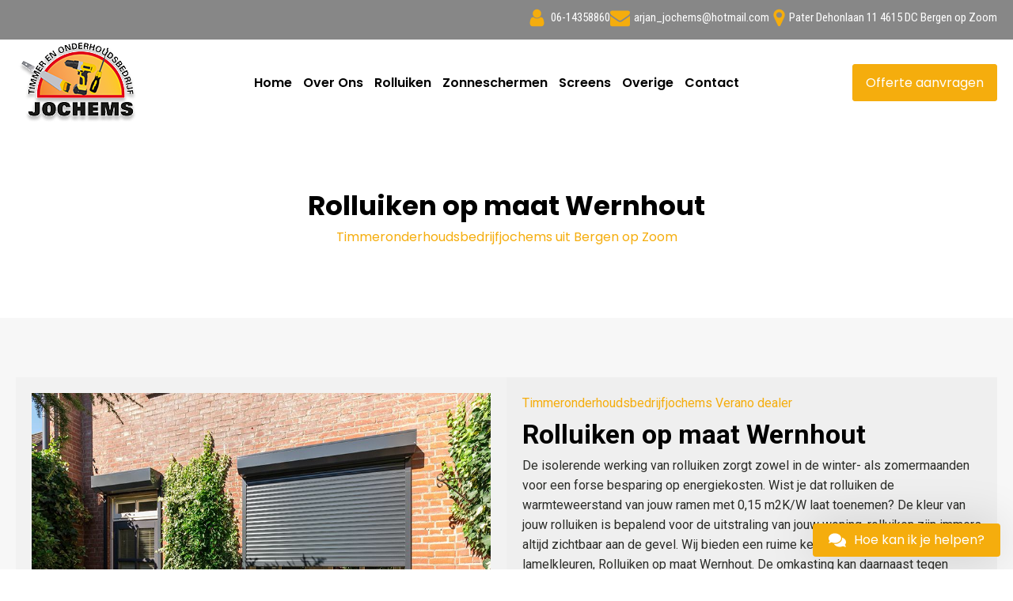

--- FILE ---
content_type: text/html; charset=UTF-8
request_url: https://timmeronderhoudsbedrijfjochems.nl/rolluiken-op-maat-wernhout/
body_size: 18286
content:
<!DOCTYPE html>
<html lang="nl-NL" prefix="og: https://ogp.me/ns#" >
<head>
<meta charset="UTF-8">
<meta name="viewport" content="width=device-width, initial-scale=1.0">
<!-- WP_HEAD() START -->
<link rel="preload" as="style" href="https://fonts.googleapis.com/css?family=Poppins:100,200,300,400,500,600,700,800,900|Poppins:100,200,300,400,500,600,700,800,900|Roboto:100,200,300,400,500,600,700,800,900|Roboto+Condensed:100,200,300,400,500,600,700,800,900" >
<link rel="stylesheet" href="https://fonts.googleapis.com/css?family=Poppins:100,200,300,400,500,600,700,800,900|Poppins:100,200,300,400,500,600,700,800,900|Roboto:100,200,300,400,500,600,700,800,900|Roboto+Condensed:100,200,300,400,500,600,700,800,900">

<!-- Search Engine Optimization door Rank Math - https://rankmath.com/ -->
<title>Rolluiken op maat Wernhout | Bel ☎ 06-14358860</title>
<meta name="description" content="Rolluiken op maat Wernhout | Timmeronderhoudsbedrijfjochems | Specialist in Rolluiken | Rolluiken op zonne-energie | Electrische &amp; Handmatige rolluiken"/>
<meta name="robots" content="index, follow, max-snippet:-1, max-video-preview:-1, max-image-preview:large"/>
<link rel="canonical" href="https://timmeronderhoudsbedrijfjochems.nl/rolluiken-op-maat-wernhout/" />
<meta property="og:locale" content="nl_NL" />
<meta property="og:type" content="article" />
<meta property="og:title" content="Rolluiken op maat Wernhout | Bel ☎ 06-14358860" />
<meta property="og:description" content="Rolluiken op maat Wernhout | Timmeronderhoudsbedrijfjochems | Specialist in Rolluiken | Rolluiken op zonne-energie | Electrische &amp; Handmatige rolluiken" />
<meta property="og:url" content="https://timmeronderhoudsbedrijfjochems.nl/rolluiken-op-maat-wernhout/" />
<meta property="og:site_name" content="Timmeronderhoudsbedrijfjochems" />
<meta property="og:image" content="https://timmeronderhoudsbedrijfjochems.nl/wp-content/uploads/2022/10/Verano-rolluiken.jpeg" />
<meta property="og:image:secure_url" content="https://timmeronderhoudsbedrijfjochems.nl/wp-content/uploads/2022/10/Verano-rolluiken.jpeg" />
<meta property="og:image:width" content="960" />
<meta property="og:image:height" content="640" />
<meta property="og:image:alt" content="Rolluiken op maat Wernhout" />
<meta property="og:image:type" content="image/jpeg" />
<meta name="twitter:card" content="summary_large_image" />
<meta name="twitter:title" content="Rolluiken op maat Wernhout | Bel ☎ 06-14358860" />
<meta name="twitter:description" content="Rolluiken op maat Wernhout | Timmeronderhoudsbedrijfjochems | Specialist in Rolluiken | Rolluiken op zonne-energie | Electrische &amp; Handmatige rolluiken" />
<meta name="twitter:image" content="https://timmeronderhoudsbedrijfjochems.nl/wp-content/uploads/2022/10/Verano-rolluiken.jpeg" />
<meta name="twitter:label1" content="Tijd om te lezen" />
<meta name="twitter:data1" content="Minder dan een minuut" />
<!-- /Rank Math WordPress SEO plugin -->

<link rel="alternate" title="oEmbed (JSON)" type="application/json+oembed" href="https://timmeronderhoudsbedrijfjochems.nl/wp-json/oembed/1.0/embed?url=https%3A%2F%2Ftimmeronderhoudsbedrijfjochems.nl%2Frolluiken-op-maat-wernhout%2F" />
<link rel="alternate" title="oEmbed (XML)" type="text/xml+oembed" href="https://timmeronderhoudsbedrijfjochems.nl/wp-json/oembed/1.0/embed?url=https%3A%2F%2Ftimmeronderhoudsbedrijfjochems.nl%2Frolluiken-op-maat-wernhout%2F&#038;format=xml" />
<style id='wp-img-auto-sizes-contain-inline-css' type='text/css'>
img:is([sizes=auto i],[sizes^="auto," i]){contain-intrinsic-size:3000px 1500px}
/*# sourceURL=wp-img-auto-sizes-contain-inline-css */
</style>
<style id='wp-block-library-inline-css' type='text/css'>
:root{--wp-block-synced-color:#7a00df;--wp-block-synced-color--rgb:122,0,223;--wp-bound-block-color:var(--wp-block-synced-color);--wp-editor-canvas-background:#ddd;--wp-admin-theme-color:#007cba;--wp-admin-theme-color--rgb:0,124,186;--wp-admin-theme-color-darker-10:#006ba1;--wp-admin-theme-color-darker-10--rgb:0,107,160.5;--wp-admin-theme-color-darker-20:#005a87;--wp-admin-theme-color-darker-20--rgb:0,90,135;--wp-admin-border-width-focus:2px}@media (min-resolution:192dpi){:root{--wp-admin-border-width-focus:1.5px}}.wp-element-button{cursor:pointer}:root .has-very-light-gray-background-color{background-color:#eee}:root .has-very-dark-gray-background-color{background-color:#313131}:root .has-very-light-gray-color{color:#eee}:root .has-very-dark-gray-color{color:#313131}:root .has-vivid-green-cyan-to-vivid-cyan-blue-gradient-background{background:linear-gradient(135deg,#00d084,#0693e3)}:root .has-purple-crush-gradient-background{background:linear-gradient(135deg,#34e2e4,#4721fb 50%,#ab1dfe)}:root .has-hazy-dawn-gradient-background{background:linear-gradient(135deg,#faaca8,#dad0ec)}:root .has-subdued-olive-gradient-background{background:linear-gradient(135deg,#fafae1,#67a671)}:root .has-atomic-cream-gradient-background{background:linear-gradient(135deg,#fdd79a,#004a59)}:root .has-nightshade-gradient-background{background:linear-gradient(135deg,#330968,#31cdcf)}:root .has-midnight-gradient-background{background:linear-gradient(135deg,#020381,#2874fc)}:root{--wp--preset--font-size--normal:16px;--wp--preset--font-size--huge:42px}.has-regular-font-size{font-size:1em}.has-larger-font-size{font-size:2.625em}.has-normal-font-size{font-size:var(--wp--preset--font-size--normal)}.has-huge-font-size{font-size:var(--wp--preset--font-size--huge)}.has-text-align-center{text-align:center}.has-text-align-left{text-align:left}.has-text-align-right{text-align:right}.has-fit-text{white-space:nowrap!important}#end-resizable-editor-section{display:none}.aligncenter{clear:both}.items-justified-left{justify-content:flex-start}.items-justified-center{justify-content:center}.items-justified-right{justify-content:flex-end}.items-justified-space-between{justify-content:space-between}.screen-reader-text{border:0;clip-path:inset(50%);height:1px;margin:-1px;overflow:hidden;padding:0;position:absolute;width:1px;word-wrap:normal!important}.screen-reader-text:focus{background-color:#ddd;clip-path:none;color:#444;display:block;font-size:1em;height:auto;left:5px;line-height:normal;padding:15px 23px 14px;text-decoration:none;top:5px;width:auto;z-index:100000}html :where(.has-border-color){border-style:solid}html :where([style*=border-top-color]){border-top-style:solid}html :where([style*=border-right-color]){border-right-style:solid}html :where([style*=border-bottom-color]){border-bottom-style:solid}html :where([style*=border-left-color]){border-left-style:solid}html :where([style*=border-width]){border-style:solid}html :where([style*=border-top-width]){border-top-style:solid}html :where([style*=border-right-width]){border-right-style:solid}html :where([style*=border-bottom-width]){border-bottom-style:solid}html :where([style*=border-left-width]){border-left-style:solid}html :where(img[class*=wp-image-]){height:auto;max-width:100%}:where(figure){margin:0 0 1em}html :where(.is-position-sticky){--wp-admin--admin-bar--position-offset:var(--wp-admin--admin-bar--height,0px)}@media screen and (max-width:600px){html :where(.is-position-sticky){--wp-admin--admin-bar--position-offset:0px}}

/*# sourceURL=wp-block-library-inline-css */
</style><style id='global-styles-inline-css' type='text/css'>
:root{--wp--preset--aspect-ratio--square: 1;--wp--preset--aspect-ratio--4-3: 4/3;--wp--preset--aspect-ratio--3-4: 3/4;--wp--preset--aspect-ratio--3-2: 3/2;--wp--preset--aspect-ratio--2-3: 2/3;--wp--preset--aspect-ratio--16-9: 16/9;--wp--preset--aspect-ratio--9-16: 9/16;--wp--preset--color--black: #000000;--wp--preset--color--cyan-bluish-gray: #abb8c3;--wp--preset--color--white: #ffffff;--wp--preset--color--pale-pink: #f78da7;--wp--preset--color--vivid-red: #cf2e2e;--wp--preset--color--luminous-vivid-orange: #ff6900;--wp--preset--color--luminous-vivid-amber: #fcb900;--wp--preset--color--light-green-cyan: #7bdcb5;--wp--preset--color--vivid-green-cyan: #00d084;--wp--preset--color--pale-cyan-blue: #8ed1fc;--wp--preset--color--vivid-cyan-blue: #0693e3;--wp--preset--color--vivid-purple: #9b51e0;--wp--preset--gradient--vivid-cyan-blue-to-vivid-purple: linear-gradient(135deg,rgb(6,147,227) 0%,rgb(155,81,224) 100%);--wp--preset--gradient--light-green-cyan-to-vivid-green-cyan: linear-gradient(135deg,rgb(122,220,180) 0%,rgb(0,208,130) 100%);--wp--preset--gradient--luminous-vivid-amber-to-luminous-vivid-orange: linear-gradient(135deg,rgb(252,185,0) 0%,rgb(255,105,0) 100%);--wp--preset--gradient--luminous-vivid-orange-to-vivid-red: linear-gradient(135deg,rgb(255,105,0) 0%,rgb(207,46,46) 100%);--wp--preset--gradient--very-light-gray-to-cyan-bluish-gray: linear-gradient(135deg,rgb(238,238,238) 0%,rgb(169,184,195) 100%);--wp--preset--gradient--cool-to-warm-spectrum: linear-gradient(135deg,rgb(74,234,220) 0%,rgb(151,120,209) 20%,rgb(207,42,186) 40%,rgb(238,44,130) 60%,rgb(251,105,98) 80%,rgb(254,248,76) 100%);--wp--preset--gradient--blush-light-purple: linear-gradient(135deg,rgb(255,206,236) 0%,rgb(152,150,240) 100%);--wp--preset--gradient--blush-bordeaux: linear-gradient(135deg,rgb(254,205,165) 0%,rgb(254,45,45) 50%,rgb(107,0,62) 100%);--wp--preset--gradient--luminous-dusk: linear-gradient(135deg,rgb(255,203,112) 0%,rgb(199,81,192) 50%,rgb(65,88,208) 100%);--wp--preset--gradient--pale-ocean: linear-gradient(135deg,rgb(255,245,203) 0%,rgb(182,227,212) 50%,rgb(51,167,181) 100%);--wp--preset--gradient--electric-grass: linear-gradient(135deg,rgb(202,248,128) 0%,rgb(113,206,126) 100%);--wp--preset--gradient--midnight: linear-gradient(135deg,rgb(2,3,129) 0%,rgb(40,116,252) 100%);--wp--preset--font-size--small: 13px;--wp--preset--font-size--medium: 20px;--wp--preset--font-size--large: 36px;--wp--preset--font-size--x-large: 42px;--wp--preset--spacing--20: 0.44rem;--wp--preset--spacing--30: 0.67rem;--wp--preset--spacing--40: 1rem;--wp--preset--spacing--50: 1.5rem;--wp--preset--spacing--60: 2.25rem;--wp--preset--spacing--70: 3.38rem;--wp--preset--spacing--80: 5.06rem;--wp--preset--shadow--natural: 6px 6px 9px rgba(0, 0, 0, 0.2);--wp--preset--shadow--deep: 12px 12px 50px rgba(0, 0, 0, 0.4);--wp--preset--shadow--sharp: 6px 6px 0px rgba(0, 0, 0, 0.2);--wp--preset--shadow--outlined: 6px 6px 0px -3px rgb(255, 255, 255), 6px 6px rgb(0, 0, 0);--wp--preset--shadow--crisp: 6px 6px 0px rgb(0, 0, 0);}:where(.is-layout-flex){gap: 0.5em;}:where(.is-layout-grid){gap: 0.5em;}body .is-layout-flex{display: flex;}.is-layout-flex{flex-wrap: wrap;align-items: center;}.is-layout-flex > :is(*, div){margin: 0;}body .is-layout-grid{display: grid;}.is-layout-grid > :is(*, div){margin: 0;}:where(.wp-block-columns.is-layout-flex){gap: 2em;}:where(.wp-block-columns.is-layout-grid){gap: 2em;}:where(.wp-block-post-template.is-layout-flex){gap: 1.25em;}:where(.wp-block-post-template.is-layout-grid){gap: 1.25em;}.has-black-color{color: var(--wp--preset--color--black) !important;}.has-cyan-bluish-gray-color{color: var(--wp--preset--color--cyan-bluish-gray) !important;}.has-white-color{color: var(--wp--preset--color--white) !important;}.has-pale-pink-color{color: var(--wp--preset--color--pale-pink) !important;}.has-vivid-red-color{color: var(--wp--preset--color--vivid-red) !important;}.has-luminous-vivid-orange-color{color: var(--wp--preset--color--luminous-vivid-orange) !important;}.has-luminous-vivid-amber-color{color: var(--wp--preset--color--luminous-vivid-amber) !important;}.has-light-green-cyan-color{color: var(--wp--preset--color--light-green-cyan) !important;}.has-vivid-green-cyan-color{color: var(--wp--preset--color--vivid-green-cyan) !important;}.has-pale-cyan-blue-color{color: var(--wp--preset--color--pale-cyan-blue) !important;}.has-vivid-cyan-blue-color{color: var(--wp--preset--color--vivid-cyan-blue) !important;}.has-vivid-purple-color{color: var(--wp--preset--color--vivid-purple) !important;}.has-black-background-color{background-color: var(--wp--preset--color--black) !important;}.has-cyan-bluish-gray-background-color{background-color: var(--wp--preset--color--cyan-bluish-gray) !important;}.has-white-background-color{background-color: var(--wp--preset--color--white) !important;}.has-pale-pink-background-color{background-color: var(--wp--preset--color--pale-pink) !important;}.has-vivid-red-background-color{background-color: var(--wp--preset--color--vivid-red) !important;}.has-luminous-vivid-orange-background-color{background-color: var(--wp--preset--color--luminous-vivid-orange) !important;}.has-luminous-vivid-amber-background-color{background-color: var(--wp--preset--color--luminous-vivid-amber) !important;}.has-light-green-cyan-background-color{background-color: var(--wp--preset--color--light-green-cyan) !important;}.has-vivid-green-cyan-background-color{background-color: var(--wp--preset--color--vivid-green-cyan) !important;}.has-pale-cyan-blue-background-color{background-color: var(--wp--preset--color--pale-cyan-blue) !important;}.has-vivid-cyan-blue-background-color{background-color: var(--wp--preset--color--vivid-cyan-blue) !important;}.has-vivid-purple-background-color{background-color: var(--wp--preset--color--vivid-purple) !important;}.has-black-border-color{border-color: var(--wp--preset--color--black) !important;}.has-cyan-bluish-gray-border-color{border-color: var(--wp--preset--color--cyan-bluish-gray) !important;}.has-white-border-color{border-color: var(--wp--preset--color--white) !important;}.has-pale-pink-border-color{border-color: var(--wp--preset--color--pale-pink) !important;}.has-vivid-red-border-color{border-color: var(--wp--preset--color--vivid-red) !important;}.has-luminous-vivid-orange-border-color{border-color: var(--wp--preset--color--luminous-vivid-orange) !important;}.has-luminous-vivid-amber-border-color{border-color: var(--wp--preset--color--luminous-vivid-amber) !important;}.has-light-green-cyan-border-color{border-color: var(--wp--preset--color--light-green-cyan) !important;}.has-vivid-green-cyan-border-color{border-color: var(--wp--preset--color--vivid-green-cyan) !important;}.has-pale-cyan-blue-border-color{border-color: var(--wp--preset--color--pale-cyan-blue) !important;}.has-vivid-cyan-blue-border-color{border-color: var(--wp--preset--color--vivid-cyan-blue) !important;}.has-vivid-purple-border-color{border-color: var(--wp--preset--color--vivid-purple) !important;}.has-vivid-cyan-blue-to-vivid-purple-gradient-background{background: var(--wp--preset--gradient--vivid-cyan-blue-to-vivid-purple) !important;}.has-light-green-cyan-to-vivid-green-cyan-gradient-background{background: var(--wp--preset--gradient--light-green-cyan-to-vivid-green-cyan) !important;}.has-luminous-vivid-amber-to-luminous-vivid-orange-gradient-background{background: var(--wp--preset--gradient--luminous-vivid-amber-to-luminous-vivid-orange) !important;}.has-luminous-vivid-orange-to-vivid-red-gradient-background{background: var(--wp--preset--gradient--luminous-vivid-orange-to-vivid-red) !important;}.has-very-light-gray-to-cyan-bluish-gray-gradient-background{background: var(--wp--preset--gradient--very-light-gray-to-cyan-bluish-gray) !important;}.has-cool-to-warm-spectrum-gradient-background{background: var(--wp--preset--gradient--cool-to-warm-spectrum) !important;}.has-blush-light-purple-gradient-background{background: var(--wp--preset--gradient--blush-light-purple) !important;}.has-blush-bordeaux-gradient-background{background: var(--wp--preset--gradient--blush-bordeaux) !important;}.has-luminous-dusk-gradient-background{background: var(--wp--preset--gradient--luminous-dusk) !important;}.has-pale-ocean-gradient-background{background: var(--wp--preset--gradient--pale-ocean) !important;}.has-electric-grass-gradient-background{background: var(--wp--preset--gradient--electric-grass) !important;}.has-midnight-gradient-background{background: var(--wp--preset--gradient--midnight) !important;}.has-small-font-size{font-size: var(--wp--preset--font-size--small) !important;}.has-medium-font-size{font-size: var(--wp--preset--font-size--medium) !important;}.has-large-font-size{font-size: var(--wp--preset--font-size--large) !important;}.has-x-large-font-size{font-size: var(--wp--preset--font-size--x-large) !important;}
/*# sourceURL=global-styles-inline-css */
</style>

<style id='classic-theme-styles-inline-css' type='text/css'>
/*! This file is auto-generated */
.wp-block-button__link{color:#fff;background-color:#32373c;border-radius:9999px;box-shadow:none;text-decoration:none;padding:calc(.667em + 2px) calc(1.333em + 2px);font-size:1.125em}.wp-block-file__button{background:#32373c;color:#fff;text-decoration:none}
/*# sourceURL=/wp-includes/css/classic-themes.min.css */
</style>
<link rel='stylesheet' id='oxygen-css' href='https://timmeronderhoudsbedrijfjochems.nl/wp-content/plugins/oxygen/component-framework/oxygen.css?ver=4.9.1.10' type='text/css' media='all' />
<link rel='stylesheet' id='wacu-style-css' href='https://timmeronderhoudsbedrijfjochems.nl/wp-content/plugins/wordpress-any-contact-us/assets/css/wacu-public-style.css?ver=2.0.1' type='text/css' media='all' />
<style id='wacu-style-inline-css' type='text/css'>
.wacu-color {
			color: #ffffff;
		}
		.wacu-bg-color {
			background-color: #f5ad0d;
		}
		.wacu-widget-trigger,
		.wacu-popup__header,
		.wacu-sub-popup__header,
		.wacu-schedule-call input[type="submit"],
		.wacu-email-us input[type="submit"] {
			color: #ffffff;
			background-color: #f5ad0d;
		}.wacu-br .wacu-popup:after,
		.wacu-br .wacu-sub-popup:after,
		.wacu-br .wacu-smart-popup:after {
			right: calc( 60px / 2.2 );
		}
		.wacu-bl .wacu-popup:after,
		.wacu-bl .wacu-sub-popup:after,
		.wacu-bl .wacu-smart-popup:after {
			left: calc( 60px / 2.2 );
		}.wacu-widget.wacu-br {
			right: 16px;
			bottom: 16px;
		}
		.wacu-widget.wacu-bl {
			left: 16px;
			bottom: 16px;
		}.wacu-trigger--ripple::after,
			.wacu-trigger--ripple::before {
				border: 8px solid rgba( 245, 173, 13, 0.4 );
			}@media ( max-width: 426px ) {
			.wacu-popup__header-cta,
			.wacu-sub-popup__header-cta {
				background-color: #f5ad0d;
			}
		}
/*# sourceURL=wacu-style-inline-css */
</style>
<script type="text/javascript" src="https://timmeronderhoudsbedrijfjochems.nl/wp-includes/js/jquery/jquery.min.js?ver=3.7.1" id="jquery-core-js"></script>
<link rel="https://api.w.org/" href="https://timmeronderhoudsbedrijfjochems.nl/wp-json/" /><link rel="alternate" title="JSON" type="application/json" href="https://timmeronderhoudsbedrijfjochems.nl/wp-json/wp/v2/pages/733" /><link rel="EditURI" type="application/rsd+xml" title="RSD" href="https://timmeronderhoudsbedrijfjochems.nl/xmlrpc.php?rsd" />
<meta name="generator" content="WordPress 6.9" />
<link rel='shortlink' href='https://timmeronderhoudsbedrijfjochems.nl/?p=733' />
<meta name="ti-site-data" content="[base64]" /><meta name="google-site-verification" content="pTvuMsiurlrgVdOqMGHsLvwpKvy-D3p3lvPs3ERRJTI" />

<!-- Google tag (gtag.js) -->
<script async src="https://www.googletagmanager.com/gtag/js?id=G-7NLWJWZ43J"></script>
<script>
  window.dataLayer = window.dataLayer || [];
  function gtag(){dataLayer.push(arguments);}
  gtag('js', new Date());

  gtag('config', 'G-7NLWJWZ43J');
</script><link rel="icon" href="https://timmeronderhoudsbedrijfjochems.nl/wp-content/uploads/2022/10/cropped-logo-removebg-preview-1-32x32.png" sizes="32x32" />
<link rel="icon" href="https://timmeronderhoudsbedrijfjochems.nl/wp-content/uploads/2022/10/cropped-logo-removebg-preview-1-192x192.png" sizes="192x192" />
<link rel="apple-touch-icon" href="https://timmeronderhoudsbedrijfjochems.nl/wp-content/uploads/2022/10/cropped-logo-removebg-preview-1-180x180.png" />
<meta name="msapplication-TileImage" content="https://timmeronderhoudsbedrijfjochems.nl/wp-content/uploads/2022/10/cropped-logo-removebg-preview-1-270x270.png" />
<link rel='stylesheet' id='oxygen-cache-42-css' href='//timmeronderhoudsbedrijfjochems.nl/wp-content/uploads/oxygen/css/42.css?cache=1762350301&#038;ver=6.9' type='text/css' media='all' />
<link rel='stylesheet' id='oxygen-styles-733-css' href='https://timmeronderhoudsbedrijfjochems.nl/rolluiken-op-maat-wernhout/?post_id=733&#038;xlink=css&#038;nouniversal=true&#038;ver=6.9' type='text/css' media='all' />
<link rel='stylesheet' id='oxygen-universal-styles-css' href='//timmeronderhoudsbedrijfjochems.nl/wp-content/uploads/oxygen/css/universal.css?cache=1762353500&#038;ver=6.9' type='text/css' media='all' />
<!-- END OF WP_HEAD() -->
<link rel='stylesheet' id='oxygen-aos-css' href='https://timmeronderhoudsbedrijfjochems.nl/wp-content/plugins/oxygen/component-framework/vendor/aos/aos.css?ver=6.9' type='text/css' media='all' />
</head>
<body class="wp-singular page-template-default page page-id-733 wp-theme-oxygen-is-not-a-theme  wp-embed-responsive oxygen-body" >





						<section id="section-27-42" class=" ct-section" ><div class="ct-section-inner-wrap"><div id="div_block-225-42" class="ct-div-block" ></div><div id="div_block-255-42" class="ct-div-block" ><div id="fancy_icon-257-42" class="ct-fancy-icon" ><svg id="svg-fancy_icon-257-42"><use xlink:href="#FontAwesomeicon-phone"></use></svg></div><div id="text_block-253-42" class="ct-text-block" >06-14358860</div></div><div id="div_block-30-42" class="ct-div-block" ></div><div id="div_block-51-42" class="ct-div-block" ><div id="div_block-57-42" class="ct-div-block" ><div id="fancy_icon-52-42" class="ct-fancy-icon" ><svg id="svg-fancy_icon-52-42"><use xlink:href="#FontAwesomeicon-user"></use></svg></div><div id="text_block-53-42" class="ct-text-block" >06-14358860</div></div><div id="div_block-59-42" class="ct-div-block" ><div id="fancy_icon-60-42" class="ct-fancy-icon" ><svg id="svg-fancy_icon-60-42"><use xlink:href="#FontAwesomeicon-envelope"></use></svg></div><div id="text_block-61-42" class="ct-text-block" >arjan_jochems@hotmail.com</div></div><div id="div_block-62-42" class="ct-div-block" ><div id="fancy_icon-63-42" class="ct-fancy-icon" ><svg id="svg-fancy_icon-63-42"><use xlink:href="#FontAwesomeicon-map-marker"></use></svg></div><div id="text_block-64-42" class="ct-text-block" >Pater Dehonlaan 11 4615 DC Bergen op Zoom</div></div></div></div></section><header id="_header-188-42" class="oxy-header-wrapper oxy-overlay-header oxy-header" ><div id="_header_row-189-42" class="oxy-header-row" ><div class="oxy-header-container"><div id="_header_left-190-42" class="oxy-header-left" ><div id="div_block-194-42" class="ct-div-block" ><a id="link-258-42" class="ct-link" href="https://timmeronderhoudsbedrijfjochems.nl/"   ><img  id="image-195-42" alt="" src="https://timmeronderhoudsbedrijfjochems.nl/wp-content/uploads/2022/10/logo-removebg-preview-1.png" class="ct-image" srcset="" sizes="(max-width: 158px) 100vw, 158px" /></a></div></div><div id="_header_center-191-42" class="oxy-header-center" ></div><div id="_header_right-192-42" class="oxy-header-right" ><a id="link_button-201-42" class="ct-link-button" href="https://timmeronderhoudsbedrijfjochems.nl/offerte/" target="_self"  >Offerte aanvragen</a>
		<div id="-pro-menu-193-42" class="oxy-pro-menu " ><div class="oxy-pro-menu-mobile-open-icon " data-off-canvas-alignment=""><svg id="-pro-menu-193-42-open-icon"><use xlink:href="#FontAwesomeicon-align-justify"></use></svg>Menu</div>

                
        <div class="oxy-pro-menu-container  oxy-pro-menu-dropdown-links-visible-on-mobile oxy-pro-menu-dropdown-links-toggle oxy-pro-menu-show-dropdown" data-aos-duration="400" 

             data-oxy-pro-menu-dropdown-animation="fade-up"
             data-oxy-pro-menu-dropdown-animation-duration="0.4"
             data-entire-parent-toggles-dropdown="true"

             
                          data-oxy-pro-menu-dropdown-animation-duration="0.4"
             
                          data-oxy-pro-menu-dropdown-links-on-mobile="toggle">
             
            <div class="menu-main-menu-container"><ul id="menu-main-menu" class="oxy-pro-menu-list"><li id="menu-item-48" class="menu-item menu-item-type-custom menu-item-object-custom menu-item-home menu-item-48"><a href="https://timmeronderhoudsbedrijfjochems.nl/">Home</a></li>
<li id="menu-item-172" class="menu-item menu-item-type-post_type menu-item-object-page menu-item-172"><a href="https://timmeronderhoudsbedrijfjochems.nl/over-ons/">Over Ons</a></li>
<li id="menu-item-125" class="menu-item menu-item-type-post_type menu-item-object-page menu-item-125"><a href="https://timmeronderhoudsbedrijfjochems.nl/rolluiken/">Rolluiken</a></li>
<li id="menu-item-155" class="menu-item menu-item-type-post_type menu-item-object-page menu-item-155"><a href="https://timmeronderhoudsbedrijfjochems.nl/zonneschermen/">Zonneschermen</a></li>
<li id="menu-item-126" class="menu-item menu-item-type-post_type menu-item-object-page menu-item-126"><a href="https://timmeronderhoudsbedrijfjochems.nl/screens/">Screens</a></li>
<li id="menu-item-179" class="menu-item menu-item-type-post_type menu-item-object-page menu-item-179"><a href="https://timmeronderhoudsbedrijfjochems.nl/overige/">Overige</a></li>
<li id="menu-item-105" class="menu-item menu-item-type-post_type menu-item-object-page menu-item-105"><a href="https://timmeronderhoudsbedrijfjochems.nl/contact/">Contact</a></li>
</ul></div>
            <div class="oxy-pro-menu-mobile-close-icon"><svg id="svg--pro-menu-193-42"><use xlink:href="#FontAwesomeicon-times-rectangle"></use></svg>close</div>

        </div>

        </div>

		<script type="text/javascript">
			jQuery('#-pro-menu-193-42 .oxy-pro-menu-show-dropdown .menu-item-has-children > a', 'body').each(function(){
                jQuery(this).append('<div class="oxy-pro-menu-dropdown-icon-click-area"><svg class="oxy-pro-menu-dropdown-icon"><use xlink:href="#FontAwesomeicon-align-justify"></use></svg></div>');
            });
            jQuery('#-pro-menu-193-42 .oxy-pro-menu-show-dropdown .menu-item:not(.menu-item-has-children) > a', 'body').each(function(){
                jQuery(this).append('<div class="oxy-pro-menu-dropdown-icon-click-area"></div>');
            });			</script></div></div></div></header>
		<header id="_header-112-42" class="oxy-header-wrapper oxy-overlay-header oxy-header" ><div id="_header_row-113-42" class="oxy-header-row" ><div class="oxy-header-container"><div id="_header_left-114-42" class="oxy-header-left" ><img  id="image-72-42" alt="" src="https://timmeronderhoudsbedrijfjochems.nl/wp-content/uploads/2022/10/logo-removebg-preview-1.png" class="ct-image" srcset="" sizes="(max-width: 158px) 100vw, 158px" /></div><div id="_header_center-115-42" class="oxy-header-center" >
		<div id="-pro-menu-120-42" class="oxy-pro-menu " ><div class="oxy-pro-menu-mobile-open-icon " data-off-canvas-alignment=""><svg id="-pro-menu-120-42-open-icon"><use xlink:href="#FontAwesomeicon-ellipsis-v"></use></svg>Menu</div>

                
        <div class="oxy-pro-menu-container  oxy-pro-menu-dropdown-links-visible-on-mobile oxy-pro-menu-dropdown-links-toggle oxy-pro-menu-show-dropdown" data-aos-duration="400" 

             data-oxy-pro-menu-dropdown-animation="fade-up"
             data-oxy-pro-menu-dropdown-animation-duration="0.4"
             data-entire-parent-toggles-dropdown="true"

             
                          data-oxy-pro-menu-dropdown-animation-duration="0.4"
             
                          data-oxy-pro-menu-dropdown-links-on-mobile="toggle">
             
            <div class="menu-main-menu-container"><ul id="menu-main-menu-1" class="oxy-pro-menu-list"><li class="menu-item menu-item-type-custom menu-item-object-custom menu-item-home menu-item-48"><a href="https://timmeronderhoudsbedrijfjochems.nl/">Home</a></li>
<li class="menu-item menu-item-type-post_type menu-item-object-page menu-item-172"><a href="https://timmeronderhoudsbedrijfjochems.nl/over-ons/">Over Ons</a></li>
<li class="menu-item menu-item-type-post_type menu-item-object-page menu-item-125"><a href="https://timmeronderhoudsbedrijfjochems.nl/rolluiken/">Rolluiken</a></li>
<li class="menu-item menu-item-type-post_type menu-item-object-page menu-item-155"><a href="https://timmeronderhoudsbedrijfjochems.nl/zonneschermen/">Zonneschermen</a></li>
<li class="menu-item menu-item-type-post_type menu-item-object-page menu-item-126"><a href="https://timmeronderhoudsbedrijfjochems.nl/screens/">Screens</a></li>
<li class="menu-item menu-item-type-post_type menu-item-object-page menu-item-179"><a href="https://timmeronderhoudsbedrijfjochems.nl/overige/">Overige</a></li>
<li class="menu-item menu-item-type-post_type menu-item-object-page menu-item-105"><a href="https://timmeronderhoudsbedrijfjochems.nl/contact/">Contact</a></li>
</ul></div>
            <div class="oxy-pro-menu-mobile-close-icon"><svg id="svg--pro-menu-120-42"><use xlink:href="#FontAwesomeicon-close"></use></svg>close</div>

        </div>

        </div>

		<script type="text/javascript">
			jQuery('#-pro-menu-120-42 .oxy-pro-menu-show-dropdown .menu-item-has-children > a', 'body').each(function(){
                jQuery(this).append('<div class="oxy-pro-menu-dropdown-icon-click-area"><svg class="oxy-pro-menu-dropdown-icon"><use xlink:href="#FontAwesomeicon-arrow-circle-o-down"></use></svg></div>');
            });
            jQuery('#-pro-menu-120-42 .oxy-pro-menu-show-dropdown .menu-item:not(.menu-item-has-children) > a', 'body').each(function(){
                jQuery(this).append('<div class="oxy-pro-menu-dropdown-icon-click-area"></div>');
            });			</script></div><div id="_header_right-116-42" class="oxy-header-right" ><a id="link_button-102-42" class="ct-link-button" href="https://timmeronderhoudsbedrijfjochems.nl/?page_id=84"   >Offerte aanvragen</a></div></div></div></header>
		<div id='inner_content-155-42' class='ct-inner-content'><section id="section-2-73" class=" ct-section" ><div class="ct-section-inner-wrap"><div id="div_block-3-73" class="ct-div-block" ><h1 id="headline-5-73" class="ct-headline">Rolluiken op maat Wernhout </h1><div id="text_block-67-73" class="ct-text-block" >Timmeronderhoudsbedrijfjochems uit Bergen op Zoom<br></div></div></div></section><section id="section-114-73" class=" ct-section" ><div class="ct-section-inner-wrap"><div id="new_columns-72-73" class="ct-new-columns" ><div id="div_block-73-73" class="ct-div-block" ><img  id="image-75-73" alt="" src="https://timmeronderhoudsbedrijfjochems.nl/wp-content/uploads/2022/10/Verano-rolluiken.jpeg" class="ct-image" srcset="https://timmeronderhoudsbedrijfjochems.nl/wp-content/uploads/2022/10/Verano-rolluiken.jpeg 960w, https://timmeronderhoudsbedrijfjochems.nl/wp-content/uploads/2022/10/Verano-rolluiken-300x200.jpeg 300w, https://timmeronderhoudsbedrijfjochems.nl/wp-content/uploads/2022/10/Verano-rolluiken-768x512.jpeg 768w" sizes="(max-width: 960px) 100vw, 960px" /></div><div id="div_block-74-73" class="ct-div-block" ><div id="text_block-76-73" class="ct-text-block" >Timmeronderhoudsbedrijfjochems Verano dealer</div><h1 id="headline-77-73" class="ct-headline">Rolluiken op maat Wernhout </h1><div id="text_block-78-73" class="ct-text-block" > De isolerende werking van rolluiken zorgt zowel in de winter- als zomermaanden voor een forse besparing op energiekosten. Wist je dat rolluiken de warmteweerstand van jouw ramen met 0,15 m2K/W laat toenemen? De kleur van jouw rolluiken is bepalend voor de uitstraling van jouw woning, rolluiken zijn immers altijd zichtbaar aan de gevel. Wij bieden een ruime keuze aan lamelkleuren,&nbsp;Rolluiken op maat Wernhout. De omkasting kan daarnaast tegen meerprijs in iedere gewenste RAL-kleur worden gecoat. <a id="span-359-73" class="ct-link-text" href="https://verano.nl/" target="_blank"  >Verano Dealer.</a><br></div><div id="div_block-80-73" class="ct-div-block" ><div id="fancy_icon-81-73" class="ct-fancy-icon" ><svg id="svg-fancy_icon-81-73"><use xlink:href="#FontAwesomeicon-check"></use></svg></div><div id="text_block-82-73" class="ct-text-block" >Duurzaam aluminium</div></div><div id="div_block-84-73" class="ct-div-block" ><div id="fancy_icon-85-73" class="ct-fancy-icon" ><svg id="svg-fancy_icon-85-73"><use xlink:href="#FontAwesomeicon-check"></use></svg></div><div id="text_block-86-73" class="ct-text-block" >5 jaar garantie</div></div><div id="div_block-87-73" class="ct-div-block" ><div id="fancy_icon-88-73" class="ct-fancy-icon" ><svg id="svg-fancy_icon-88-73"><use xlink:href="#FontAwesomeicon-check"></use></svg></div><div id="text_block-89-73" class="ct-text-block" >Bespaar energie met rolluiken<br></div></div><a id="link_button-92-73" class="ct-link-button" href="https://timmeronderhoudsbedrijfjochems.nl/?page_id=84" target="_self"  >Offerte aanvragen</a></div></div></div></section><section id="section-117-73" class=" ct-section" ><div class="ct-section-inner-wrap"><div id="new_columns-93-73" class="ct-new-columns" ><div id="div_block-96-73" class="ct-div-block" ><div id="text_block-97-73" class="ct-text-block" >Timmeronderhoudsbedrijfjochems Verano dealer</div><h2 id="headline-98-73" class="ct-headline">Een donkere slaapkamer met rolluiken <br></h2><div id="text_block-99-73" class="ct-text-block" > Rolluiken van <a id="span-363-73" class="ct-link-text" href="https://timmeronderhoudsbedrijfjochems.nl/offerte/" target="_blank"  >Timmeronderhoudsbedrijfjochems </a>uit Bergen op Zoom zorgen ervoor dat jij in het weekend een uurtje langer in je bed kan blijven liggen. Even wat energie bijtanken zonder dat je vroeg gewekt wordt door geluiden van buitenaf. Met rolluiken slaap je langer en rustiger en word je niet meer gewekt door binnenvallende zonlicht.<br></div><a id="link_button-109-73" class="ct-link-button" href="https://timmeronderhoudsbedrijfjochems.nl/?page_id=71"   >Contact opnemen</a></div><div id="div_block-94-73" class="ct-div-block" ><img  id="image-95-73" alt="" src="https://timmeronderhoudsbedrijfjochems.nl/wp-content/uploads/2022/10/Verano-rolluiken1.jpg" class="ct-image" srcset="https://timmeronderhoudsbedrijfjochems.nl/wp-content/uploads/2022/10/Verano-rolluiken1.jpg 1200w, https://timmeronderhoudsbedrijfjochems.nl/wp-content/uploads/2022/10/Verano-rolluiken1-300x240.jpg 300w, https://timmeronderhoudsbedrijfjochems.nl/wp-content/uploads/2022/10/Verano-rolluiken1-1024x819.jpg 1024w, https://timmeronderhoudsbedrijfjochems.nl/wp-content/uploads/2022/10/Verano-rolluiken1-768x614.jpg 768w" sizes="(max-width: 1200px) 100vw, 1200px" /></div></div></div></section><section id="section-122-73" class=" ct-section" ><div class="ct-section-inner-wrap"><div id="new_columns-123-73" class="ct-new-columns" ><div id="div_block-124-73" class="ct-div-block" ><div id="text_block-125-73" class="ct-text-block" >Timmeronderhoudsbedrijfjochems Verano dealer</div><h3 id="headline-187-73" class="ct-headline">Rolluiken zijn multifunctioneel<br></h3><div id="text_block-127-73" class="ct-text-block" > Rolluiken zijn een multifunctioneel product. Met rolluiken voor je ramen kun jij niet alleen lekker uitslapen, maar het zorgt er ook voor dat jouw woning beter geïsoleerd is. Rolluiken Dit houden de warme lucht in de zomer effectief buiten de deur. Dit geldt ook voor de koude lucht in de winter. Zo bespaar je aanzienlijk op je energierekening. Daarnaast hebben rolluiken een geluidswerende en inbraak vertragende eigenschap.<br></div></div><div id="div_block-129-73" class="ct-div-block" ><div id="text_block-184-73" class="ct-text-block" >Timmeronderhoudsbedrijfjochems Verano dealer</div><h3 id="headline-126-73" class="ct-headline">Rolluiken op maat<br></h3><div id="text_block-190-73" class="ct-text-block" > Rolluiken van Timmeronderhoudsbedrijfjochems worden altijd volledig op maat gemaakt. Dit betekent dat we de rolluiken tot op de millimeter nauwkeurig maken. Met maatwerk maak je namelijk optimaal gebruik van de functionele eigenschappen van rolluiken en kom je tot oplossingen die naast functioneel ook een lust voor het oog zijn!&nbsp;Rolluiken op maat Wernhout.<br></div></div></div></div></section><section id="section-218-73" class=" ct-section" ><div class="ct-section-inner-wrap"><div id="new_columns-219-73" class="ct-new-columns" ><div id="div_block-220-73" class="ct-div-block" ><img  id="image-221-73" alt="" src="https://timmeronderhoudsbedrijfjochems.nl/wp-content/uploads/2022/10/Verano-rolluiken-met-solar.png" class="ct-image" srcset="https://timmeronderhoudsbedrijfjochems.nl/wp-content/uploads/2022/10/Verano-rolluiken-met-solar.png 1784w, https://timmeronderhoudsbedrijfjochems.nl/wp-content/uploads/2022/10/Verano-rolluiken-met-solar-300x202.png 300w, https://timmeronderhoudsbedrijfjochems.nl/wp-content/uploads/2022/10/Verano-rolluiken-met-solar-1024x689.png 1024w, https://timmeronderhoudsbedrijfjochems.nl/wp-content/uploads/2022/10/Verano-rolluiken-met-solar-768x517.png 768w, https://timmeronderhoudsbedrijfjochems.nl/wp-content/uploads/2022/10/Verano-rolluiken-met-solar-1536x1033.png 1536w" sizes="(max-width: 1784px) 100vw, 1784px" /></div><div id="div_block-222-73" class="ct-div-block" ><div id="text_block-223-73" class="ct-text-block" >Timmeronderhoudsbedrijfjochems Verano dealer</div><h4 id="headline-224-73" class="ct-headline">Rolluiken op zonne-energie <br></h4><div id="text_block-225-73" class="ct-text-block" > Solarmotoren zorgen ervoor dat je rolluiken kunt aansturen met behulp van zonne-energie. Door middel van een zonnepaneel op de omkasting van de rolluiken wordt de batterij telkens weer gevoed met nieuwe energie. Rolluiken op zonne-energie hoeven niet in verbinding te staan met een stroompunt en zorgen voor een besparing op energiekosten.<br></div><div id="div_block-226-73" class="ct-div-block" ><div id="fancy_icon-227-73" class="ct-fancy-icon" ><svg id="svg-fancy_icon-227-73"><use xlink:href="#FontAwesomeicon-check"></use></svg></div><div id="text_block-228-73" class="ct-text-block" >Duurzaam aluminium</div></div><div id="div_block-229-73" class="ct-div-block" ><div id="fancy_icon-230-73" class="ct-fancy-icon" ><svg id="svg-fancy_icon-230-73"><use xlink:href="#FontAwesomeicon-check"></use></svg></div><div id="text_block-231-73" class="ct-text-block" >5 jaar garantie</div></div><div id="div_block-232-73" class="ct-div-block" ><div id="fancy_icon-233-73" class="ct-fancy-icon" ><svg id="svg-fancy_icon-233-73"><use xlink:href="#FontAwesomeicon-check"></use></svg></div><div id="text_block-234-73" class="ct-text-block" >Bespaar energie met rolluiken<br></div></div><a id="link_button-235-73" class="ct-link-button" href="https://timmeronderhoudsbedrijfjochems.nl/?page_id=84"   >Zou graag een afspraak maken</a></div></div></div></section><section id="section-292-73" class=" ct-section" ><div class="ct-section-inner-wrap"><div id="div_block-353-73" class="ct-div-block" ><div id="text_block-358-73" class="ct-text-block" >Timmeronderhoudsbedrijfjochems Verano dealer</div><h4 id="headline-356-73" class="ct-headline">Bekijk hier de kleurstalen van onze rolluiken</h4></div><div id="div_block-293-73" class="ct-div-block" ><div id="div_block-294-73" class="ct-div-block" ><img  id="image-295-73" alt="" src="https://timmeronderhoudsbedrijfjochems.nl/wp-content/uploads/2022/10/V01.jpg" class="ct-image" srcset="https://timmeronderhoudsbedrijfjochems.nl/wp-content/uploads/2022/10/V01.jpg 520w, https://timmeronderhoudsbedrijfjochems.nl/wp-content/uploads/2022/10/V01-300x150.jpg 300w" sizes="(max-width: 520px) 100vw, 520px" /><div id="text_block-296-73" class="ct-text-block" >Wit (1)</div></div><div id="div_block-298-73" class="ct-div-block" ><img  id="image-299-73" alt="" src="https://timmeronderhoudsbedrijfjochems.nl/wp-content/uploads/2022/10/V07.jpg" class="ct-image" srcset="https://timmeronderhoudsbedrijfjochems.nl/wp-content/uploads/2022/10/V07.jpg 520w, https://timmeronderhoudsbedrijfjochems.nl/wp-content/uploads/2022/10/V07-300x150.jpg 300w" sizes="(max-width: 520px) 100vw, 520px" /><div id="text_block-300-73" class="ct-text-block" >Ivoor (2)</div></div><div id="div_block-301-73" class="ct-div-block" ><img  id="image-302-73" alt="" src="https://timmeronderhoudsbedrijfjochems.nl/wp-content/uploads/2022/10/V20.jpg" class="ct-image" srcset="https://timmeronderhoudsbedrijfjochems.nl/wp-content/uploads/2022/10/V20.jpg 520w, https://timmeronderhoudsbedrijfjochems.nl/wp-content/uploads/2022/10/V20-300x150.jpg 300w" sizes="(max-width: 520px) 100vw, 520px" /><div id="text_block-303-73" class="ct-text-block" >Wit (3)</div></div><div id="div_block-304-73" class="ct-div-block" ><img  id="image-305-73" alt="" src="https://timmeronderhoudsbedrijfjochems.nl/wp-content/uploads/2022/10/V72.jpg" class="ct-image" srcset="https://timmeronderhoudsbedrijfjochems.nl/wp-content/uploads/2022/10/V72.jpg 520w, https://timmeronderhoudsbedrijfjochems.nl/wp-content/uploads/2022/10/V72-300x150.jpg 300w" sizes="(max-width: 520px) 100vw, 520px" /><div id="text_block-306-73" class="ct-text-block" >Grijs (4)</div></div><div id="div_block-307-73" class="ct-div-block" ><img  id="image-308-73" alt="" src="https://timmeronderhoudsbedrijfjochems.nl/wp-content/uploads/2022/10/V05.jpg" class="ct-image" srcset="https://timmeronderhoudsbedrijfjochems.nl/wp-content/uploads/2022/10/V05.jpg 520w, https://timmeronderhoudsbedrijfjochems.nl/wp-content/uploads/2022/10/V05-300x150.jpg 300w" sizes="(max-width: 520px) 100vw, 520px" /><div id="text_block-309-73" class="ct-text-block" >Beige (5)</div></div><div id="div_block-310-73" class="ct-div-block" ><img  id="image-311-73" alt="" src="https://timmeronderhoudsbedrijfjochems.nl/wp-content/uploads/2022/10/V02.jpg" class="ct-image" srcset="https://timmeronderhoudsbedrijfjochems.nl/wp-content/uploads/2022/10/V02.jpg 520w, https://timmeronderhoudsbedrijfjochems.nl/wp-content/uploads/2022/10/V02-300x150.jpg 300w" sizes="(max-width: 520px) 100vw, 520px" /><div id="text_block-312-73" class="ct-text-block" >Grijs (6)</div></div><div id="div_block-313-73" class="ct-div-block" ><img  id="image-314-73" alt="" src="https://timmeronderhoudsbedrijfjochems.nl/wp-content/uploads/2022/10/V03.jpg" class="ct-image" srcset="https://timmeronderhoudsbedrijfjochems.nl/wp-content/uploads/2022/10/V03.jpg 520w, https://timmeronderhoudsbedrijfjochems.nl/wp-content/uploads/2022/10/V03-300x150.jpg 300w" sizes="(max-width: 520px) 100vw, 520px" /><div id="text_block-315-73" class="ct-text-block" >Beige (7)</div></div><div id="div_block-316-73" class="ct-div-block" ><img  id="image-317-73" alt="" src="https://timmeronderhoudsbedrijfjochems.nl/wp-content/uploads/2022/10/V04.jpg" class="ct-image" srcset="https://timmeronderhoudsbedrijfjochems.nl/wp-content/uploads/2022/10/V04.jpg 520w, https://timmeronderhoudsbedrijfjochems.nl/wp-content/uploads/2022/10/V04-300x150.jpg 300w" sizes="(max-width: 520px) 100vw, 520px" /><div id="text_block-318-73" class="ct-text-block" >Bruin (8)</div></div><div id="div_block-319-73" class="ct-div-block" ><img  id="image-320-73" alt="" src="https://timmeronderhoudsbedrijfjochems.nl/wp-content/uploads/2022/10/V05-1.jpg" class="ct-image" srcset="https://timmeronderhoudsbedrijfjochems.nl/wp-content/uploads/2022/10/V05-1.jpg 520w, https://timmeronderhoudsbedrijfjochems.nl/wp-content/uploads/2022/10/V05-1-300x150.jpg 300w" sizes="(max-width: 520px) 100vw, 520px" /><div id="text_block-321-73" class="ct-text-block" >Beige (9)</div></div><div id="div_block-322-73" class="ct-div-block" ><img  id="image-323-73" alt="" src="https://timmeronderhoudsbedrijfjochems.nl/wp-content/uploads/2022/10/V06.jpg" class="ct-image" srcset="https://timmeronderhoudsbedrijfjochems.nl/wp-content/uploads/2022/10/V06.jpg 520w, https://timmeronderhoudsbedrijfjochems.nl/wp-content/uploads/2022/10/V06-300x150.jpg 300w" sizes="(max-width: 520px) 100vw, 520px" /><div id="text_block-324-73" class="ct-text-block" >Beige (10)</div></div><div id="div_block-325-73" class="ct-div-block" ><img  id="image-326-73" alt="" src="https://timmeronderhoudsbedrijfjochems.nl/wp-content/uploads/2022/10/V08.jpg" class="ct-image" srcset="https://timmeronderhoudsbedrijfjochems.nl/wp-content/uploads/2022/10/V08.jpg 520w, https://timmeronderhoudsbedrijfjochems.nl/wp-content/uploads/2022/10/V08-300x150.jpg 300w" sizes="(max-width: 520px) 100vw, 520px" /><div id="text_block-327-73" class="ct-text-block" >Groen (11)</div></div><div id="div_block-328-73" class="ct-div-block" ><img  id="image-329-73" alt="" src="https://timmeronderhoudsbedrijfjochems.nl/wp-content/uploads/2022/10/V11.jpg" class="ct-image" srcset="https://timmeronderhoudsbedrijfjochems.nl/wp-content/uploads/2022/10/V11.jpg 520w, https://timmeronderhoudsbedrijfjochems.nl/wp-content/uploads/2022/10/V11-300x150.jpg 300w" sizes="(max-width: 520px) 100vw, 520px" /><div id="text_block-330-73" class="ct-text-block" >Zwart (12)</div></div><div id="div_block-331-73" class="ct-div-block" ><img  id="image-332-73" alt="" src="https://timmeronderhoudsbedrijfjochems.nl/wp-content/uploads/2022/10/V14.jpg" class="ct-image" srcset="https://timmeronderhoudsbedrijfjochems.nl/wp-content/uploads/2022/10/V14.jpg 520w, https://timmeronderhoudsbedrijfjochems.nl/wp-content/uploads/2022/10/V14-300x150.jpg 300w" sizes="(max-width: 520px) 100vw, 520px" /><div id="text_block-333-73" class="ct-text-block" >Grijs (13)</div></div><div id="div_block-334-73" class="ct-div-block" ><img  id="image-335-73" alt="" src="https://timmeronderhoudsbedrijfjochems.nl/wp-content/uploads/2022/10/V19.jpg" class="ct-image" srcset="https://timmeronderhoudsbedrijfjochems.nl/wp-content/uploads/2022/10/V19.jpg 520w, https://timmeronderhoudsbedrijfjochems.nl/wp-content/uploads/2022/10/V19-300x150.jpg 300w" sizes="(max-width: 520px) 100vw, 520px" /><div id="text_block-336-73" class="ct-text-block" >Grijs (14)</div></div><div id="div_block-337-73" class="ct-div-block" ><img  id="image-338-73" alt="" src="https://timmeronderhoudsbedrijfjochems.nl/wp-content/uploads/2022/10/V66.jpg" class="ct-image" srcset="https://timmeronderhoudsbedrijfjochems.nl/wp-content/uploads/2022/10/V66.jpg 520w, https://timmeronderhoudsbedrijfjochems.nl/wp-content/uploads/2022/10/V66-300x150.jpg 300w" sizes="(max-width: 520px) 100vw, 520px" /><div id="text_block-339-73" class="ct-text-block" >Grijs (15)</div></div></div></div></section><section id="section-236-73" class=" ct-section" ><div class="ct-section-inner-wrap"><div id="code_block-280-73" class="ct-code-block" ><script>
document.addEventListener("DOMContentLoaded", function(event) { 


var acc = document.getElementsByClassName("accordion");
var panel = document.getElementsByClassName('panel');

for (var i = 0; i < acc.length; i++) {
    acc[i].onclick = function() {
        var setClasses = !this.classList.contains('active');
        setClass(acc, 'active', 'remove');
        setClass(panel, 'show', 'remove');

        if (setClasses) {
            this.classList.toggle("active");
            this.nextElementSibling.classList.toggle("show");
        }
    }
}

function setClass(els, className, fnName) {
    for (var i = 0; i < els.length; i++) {
        els[i].classList[fnName](className);
    }
}

});
</script>

<script>
/* Toggle between adding and removing the "active" and "show" classes when the user clicks on one of the "Section" buttons. The "active" class is used to add a background color to the current button when its belonging panel is open. The "show" class is used to open the specific accordion panel */
var acc = document.getElementsByClassName("accordion");
var i;

for (i = 0; i < acc.length; i++) {
    acc[i].onclick = function(){
        this.classList.toggle("active");
        this.nextElementSibling.classList.toggle("show");
};
}

</script></div><div id="_dynamic_list-237-73" class="oxy-dynamic-list"></div>
</div></section><div id="div_block-289-73" class="ct-div-block" ><div id="text_block-290-73" class="ct-text-block" >Heeft u nog steeds vragen?</div><a id="link_button-291-73" class="ct-link-button" href="https://timmeronderhoudsbedrijfjochems.nl/?page_id=71" target="_self"  >Neem dan contact met ons op!</a></div></div><section id="section-121-42" class=" ct-section" ><div class="ct-section-inner-wrap"><div id="new_columns-168-42" class="ct-new-columns" ><div id="div_block-169-42" class="ct-div-block" ><img  id="image-125-42" alt="" src="https://timmeronderhoudsbedrijfjochems.nl/wp-content/uploads/2022/10/logo-removebg-preview-1.png" class="ct-image" srcset="" sizes="(max-width: 158px) 100vw, 158px" /><div id="text_block-126-42" class="ct-text-block" >Officieel Verano Dealer. Rolluiken zijn een multifunctioneel product. Met rolluiken voor je ramen kun jij niet alleen lekker uitslapen, maar het zorgt er ook voor dat jouw woning beter geïsoleerd is.</div><div id="div_block-133-42" class="ct-div-block" ></div></div><div id="div_block-170-42" class="ct-div-block" ><div id="div_block-181-42" class="ct-div-block" ><div id="text_block-176-42" class="ct-text-block" >Menu</div><nav id="_nav_menu-177-42" class="oxy-nav-menu oxy-nav-menu-dropdowns oxy-nav-menu-dropdown-arrow oxy-nav-menu-vertical" ><div class='oxy-menu-toggle'><div class='oxy-nav-menu-hamburger-wrap'><div class='oxy-nav-menu-hamburger'><div class='oxy-nav-menu-hamburger-line'></div><div class='oxy-nav-menu-hamburger-line'></div><div class='oxy-nav-menu-hamburger-line'></div></div></div></div><div class="menu-main-menu-container"><ul id="menu-main-menu-2" class="oxy-nav-menu-list"><li class="menu-item menu-item-type-custom menu-item-object-custom menu-item-home menu-item-48"><a href="https://timmeronderhoudsbedrijfjochems.nl/">Home</a></li>
<li class="menu-item menu-item-type-post_type menu-item-object-page menu-item-172"><a href="https://timmeronderhoudsbedrijfjochems.nl/over-ons/">Over Ons</a></li>
<li class="menu-item menu-item-type-post_type menu-item-object-page menu-item-125"><a href="https://timmeronderhoudsbedrijfjochems.nl/rolluiken/">Rolluiken</a></li>
<li class="menu-item menu-item-type-post_type menu-item-object-page menu-item-155"><a href="https://timmeronderhoudsbedrijfjochems.nl/zonneschermen/">Zonneschermen</a></li>
<li class="menu-item menu-item-type-post_type menu-item-object-page menu-item-126"><a href="https://timmeronderhoudsbedrijfjochems.nl/screens/">Screens</a></li>
<li class="menu-item menu-item-type-post_type menu-item-object-page menu-item-179"><a href="https://timmeronderhoudsbedrijfjochems.nl/overige/">Overige</a></li>
<li class="menu-item menu-item-type-post_type menu-item-object-page menu-item-105"><a href="https://timmeronderhoudsbedrijfjochems.nl/contact/">Contact</a></li>
</ul></div></nav></div><div id="div_block-183-42" class="ct-div-block" ><h1 id="headline-178-42" class="ct-headline">Partners &amp; Samenwerking:</h1><img  id="image-184-42" alt="" src="https://timmeronderhoudsbedrijfjochems.nl/wp-content/uploads/2022/10/image-1.png" class="ct-image" srcset="" sizes="(max-width: 150px) 100vw, 150px" /></div></div><div id="div_block-171-42" class="ct-div-block" ><h1 id="headline-185-42" class="ct-headline">Contact</h1><div id="text_block-186-42" class="ct-text-block" >Arjan Jochems<br>Pater Deholaan 11<br>4615 DC Bergen op Zoom<br><br>Tel: 06-14358860<br>arjan_jochem@hotmail.com</div></div><div id="div_block-172-42" class="ct-div-block" ><div id="_map-187-42" class="oxy-map" ><iframe src='https://www.google.com/maps/embed/v1/place?key=AIzaSyDnOS7ERwiLNA_STKKjUvGJJtrUjkUlOJY&q=Pater+Deholaan+11+4615+DC+Bergen+op+Zoom&zoom=14' frameborder=0></iframe></div></div></div></div></section>	<!-- WP_FOOTER -->
<script type="speculationrules">
{"prefetch":[{"source":"document","where":{"and":[{"href_matches":"/*"},{"not":{"href_matches":["/wp-*.php","/wp-admin/*","/wp-content/uploads/*","/wp-content/*","/wp-content/plugins/*","/wp-content/themes/twentytwentytwo/*","/wp-content/themes/oxygen-is-not-a-theme/*","/*\\?(.+)"]}},{"not":{"selector_matches":"a[rel~=\"nofollow\"]"}},{"not":{"selector_matches":".no-prefetch, .no-prefetch a"}}]},"eagerness":"conservative"}]}
</script>
        <script>
            // Do not change this comment line otherwise Speed Optimizer won't be able to detect this script

            (function () {
                const calculateParentDistance = (child, parent) => {
                    let count = 0;
                    let currentElement = child;

                    // Traverse up the DOM tree until we reach parent or the top of the DOM
                    while (currentElement && currentElement !== parent) {
                        currentElement = currentElement.parentNode;
                        count++;
                    }

                    // If parent was not found in the hierarchy, return -1
                    if (!currentElement) {
                        return -1; // Indicates parent is not an ancestor of element
                    }

                    return count; // Number of layers between element and parent
                }
                const isMatchingClass = (linkRule, href, classes, ids) => {
                    return classes.includes(linkRule.value)
                }
                const isMatchingId = (linkRule, href, classes, ids) => {
                    return ids.includes(linkRule.value)
                }
                const isMatchingDomain = (linkRule, href, classes, ids) => {
                    if(!URL.canParse(href)) {
                        return false
                    }

                    const url = new URL(href)
                    const host = url.host
                    const hostsToMatch = [host]

                    if(host.startsWith('www.')) {
                        hostsToMatch.push(host.substring(4))
                    } else {
                        hostsToMatch.push('www.' + host)
                    }

                    return hostsToMatch.includes(linkRule.value)
                }
                const isMatchingExtension = (linkRule, href, classes, ids) => {
                    if(!URL.canParse(href)) {
                        return false
                    }

                    const url = new URL(href)

                    return url.pathname.endsWith('.' + linkRule.value)
                }
                const isMatchingSubdirectory = (linkRule, href, classes, ids) => {
                    if(!URL.canParse(href)) {
                        return false
                    }

                    const url = new URL(href)

                    return url.pathname.startsWith('/' + linkRule.value + '/')
                }
                const isMatchingProtocol = (linkRule, href, classes, ids) => {
                    if(!URL.canParse(href)) {
                        return false
                    }

                    const url = new URL(href)

                    return url.protocol === linkRule.value + ':'
                }
                const isMatchingExternal = (linkRule, href, classes, ids) => {
                    if(!URL.canParse(href) || !URL.canParse(document.location.href)) {
                        return false
                    }

                    const matchingProtocols = ['http:', 'https:']
                    const siteUrl = new URL(document.location.href)
                    const linkUrl = new URL(href)

                    // Links to subdomains will appear to be external matches according to JavaScript,
                    // but the PHP rules will filter those events out.
                    return matchingProtocols.includes(linkUrl.protocol) && siteUrl.host !== linkUrl.host
                }
                const isMatch = (linkRule, href, classes, ids) => {
                    switch (linkRule.type) {
                        case 'class':
                            return isMatchingClass(linkRule, href, classes, ids)
                        case 'id':
                            return isMatchingId(linkRule, href, classes, ids)
                        case 'domain':
                            return isMatchingDomain(linkRule, href, classes, ids)
                        case 'extension':
                            return isMatchingExtension(linkRule, href, classes, ids)
                        case 'subdirectory':
                            return isMatchingSubdirectory(linkRule, href, classes, ids)
                        case 'protocol':
                            return isMatchingProtocol(linkRule, href, classes, ids)
                        case 'external':
                            return isMatchingExternal(linkRule, href, classes, ids)
                        default:
                            return false;
                    }
                }
                const track = (element) => {
                    const href = element.href ?? null
                    const classes = Array.from(element.classList)
                    const ids = [element.id]
                    const linkRules = [{"type":"extension","value":"pdf"},{"type":"extension","value":"zip"},{"type":"protocol","value":"mailto"},{"type":"protocol","value":"tel"}]
                    if(linkRules.length === 0) {
                        return
                    }

                    // For link rules that target an id, we need to allow that id to appear
                    // in any ancestor up to the 7th ancestor. This loop looks for those matches
                    // and counts them.
                    linkRules.forEach((linkRule) => {
                        if(linkRule.type !== 'id') {
                            return;
                        }

                        const matchingAncestor = element.closest('#' + linkRule.value)

                        if(!matchingAncestor || matchingAncestor.matches('html, body')) {
                            return;
                        }

                        const depth = calculateParentDistance(element, matchingAncestor)

                        if(depth < 7) {
                            ids.push(linkRule.value)
                        }
                    });

                    // For link rules that target a class, we need to allow that class to appear
                    // in any ancestor up to the 7th ancestor. This loop looks for those matches
                    // and counts them.
                    linkRules.forEach((linkRule) => {
                        if(linkRule.type !== 'class') {
                            return;
                        }

                        const matchingAncestor = element.closest('.' + linkRule.value)

                        if(!matchingAncestor || matchingAncestor.matches('html, body')) {
                            return;
                        }

                        const depth = calculateParentDistance(element, matchingAncestor)

                        if(depth < 7) {
                            classes.push(linkRule.value)
                        }
                    });

                    const hasMatch = linkRules.some((linkRule) => {
                        return isMatch(linkRule, href, classes, ids)
                    })

                    if(!hasMatch) {
                        return
                    }

                    const url = "https://timmeronderhoudsbedrijfjochems.nl/wp-content/plugins/independent-analytics/iawp-click-endpoint.php";
                    const body = {
                        href: href,
                        classes: classes.join(' '),
                        ids: ids.join(' '),
                        ...{"payload":{"resource":"singular","singular_id":733,"page":1},"signature":"9101f210db5179103b8d0de869d18ff3"}                    };

                    if (navigator.sendBeacon) {
                        let blob = new Blob([JSON.stringify(body)], {
                            type: "application/json"
                        });
                        navigator.sendBeacon(url, blob);
                    } else {
                        const xhr = new XMLHttpRequest();
                        xhr.open("POST", url, true);
                        xhr.setRequestHeader("Content-Type", "application/json;charset=UTF-8");
                        xhr.send(JSON.stringify(body))
                    }
                }
                document.addEventListener('mousedown', function (event) {
                                        if (navigator.webdriver || /bot|crawler|spider|crawling|semrushbot|chrome-lighthouse/i.test(navigator.userAgent)) {
                        return;
                    }
                    
                    const element = event.target.closest('a')

                    if(!element) {
                        return
                    }

                    const isPro = false
                    if(!isPro) {
                        return
                    }

                    // Don't track left clicks with this event. The click event is used for that.
                    if(event.button === 0) {
                        return
                    }

                    track(element)
                })
                document.addEventListener('click', function (event) {
                                        if (navigator.webdriver || /bot|crawler|spider|crawling|semrushbot|chrome-lighthouse/i.test(navigator.userAgent)) {
                        return;
                    }
                    
                    const element = event.target.closest('a, button, input[type="submit"], input[type="button"]')

                    if(!element) {
                        return
                    }

                    const isPro = false
                    if(!isPro) {
                        return
                    }

                    track(element)
                })
                document.addEventListener('play', function (event) {
                                        if (navigator.webdriver || /bot|crawler|spider|crawling|semrushbot|chrome-lighthouse/i.test(navigator.userAgent)) {
                        return;
                    }
                    
                    const element = event.target.closest('audio, video')

                    if(!element) {
                        return
                    }

                    const isPro = false
                    if(!isPro) {
                        return
                    }

                    track(element)
                }, true)
                document.addEventListener("DOMContentLoaded", function (e) {
                    if (document.hasOwnProperty("visibilityState") && document.visibilityState === "prerender") {
                        return;
                    }

                                            if (navigator.webdriver || /bot|crawler|spider|crawling|semrushbot|chrome-lighthouse/i.test(navigator.userAgent)) {
                            return;
                        }
                    
                    let referrer_url = null;

                    if (typeof document.referrer === 'string' && document.referrer.length > 0) {
                        referrer_url = document.referrer;
                    }

                    const params = location.search.slice(1).split('&').reduce((acc, s) => {
                        const [k, v] = s.split('=');
                        return Object.assign(acc, {[k]: v});
                    }, {});

                    const url = "https://timmeronderhoudsbedrijfjochems.nl/wp-json/iawp/search";
                    const body = {
                        referrer_url,
                        utm_source: params.utm_source,
                        utm_medium: params.utm_medium,
                        utm_campaign: params.utm_campaign,
                        utm_term: params.utm_term,
                        utm_content: params.utm_content,
                        gclid: params.gclid,
                        ...{"payload":{"resource":"singular","singular_id":733,"page":1},"signature":"9101f210db5179103b8d0de869d18ff3"}                    };

                    if (navigator.sendBeacon) {
                        let blob = new Blob([JSON.stringify(body)], {
                            type: "application/json"
                        });
                        navigator.sendBeacon(url, blob);
                    } else {
                        const xhr = new XMLHttpRequest();
                        xhr.open("POST", url, true);
                        xhr.setRequestHeader("Content-Type", "application/json;charset=UTF-8");
                        xhr.send(JSON.stringify(body))
                    }
                });
            })();
        </script>
        <style>.ct-FontAwesomeicon-user{width:0.71428571428571em}</style>
<style>.ct-FontAwesomeicon-close{width:0.78571428571429em}</style>
<style>.ct-FontAwesomeicon-arrow-circle-o-down{width:0.85714285714286em}</style>
<style>.ct-FontAwesomeicon-map-marker{width:0.57142857142857em}</style>
<style>.ct-FontAwesomeicon-phone{width:0.78571428571429em}</style>
<style>.ct-FontAwesomeicon-ellipsis-v{width:0.21428571428571em}</style>
<?xml version="1.0"?><svg xmlns="http://www.w3.org/2000/svg" xmlns:xlink="http://www.w3.org/1999/xlink" aria-hidden="true" style="position: absolute; width: 0; height: 0; overflow: hidden;" version="1.1"><defs><symbol id="FontAwesomeicon-user" viewBox="0 0 20 28"><title>user</title><path d="M20 21.859c0 2.281-1.5 4.141-3.328 4.141h-13.344c-1.828 0-3.328-1.859-3.328-4.141 0-4.109 1.016-8.859 5.109-8.859 1.266 1.234 2.984 2 4.891 2s3.625-0.766 4.891-2c4.094 0 5.109 4.75 5.109 8.859zM16 8c0 3.313-2.688 6-6 6s-6-2.688-6-6 2.688-6 6-6 6 2.688 6 6z"/></symbol><symbol id="FontAwesomeicon-check" viewBox="0 0 28 28"><title>check</title><path d="M26.109 8.844c0 0.391-0.156 0.781-0.438 1.062l-13.438 13.438c-0.281 0.281-0.672 0.438-1.062 0.438s-0.781-0.156-1.062-0.438l-7.781-7.781c-0.281-0.281-0.438-0.672-0.438-1.062s0.156-0.781 0.438-1.062l2.125-2.125c0.281-0.281 0.672-0.438 1.062-0.438s0.781 0.156 1.062 0.438l4.594 4.609 10.25-10.266c0.281-0.281 0.672-0.438 1.062-0.438s0.781 0.156 1.062 0.438l2.125 2.125c0.281 0.281 0.438 0.672 0.438 1.062z"/></symbol><symbol id="FontAwesomeicon-close" viewBox="0 0 22 28"><title>close</title><path d="M20.281 20.656c0 0.391-0.156 0.781-0.438 1.062l-2.125 2.125c-0.281 0.281-0.672 0.438-1.062 0.438s-0.781-0.156-1.062-0.438l-4.594-4.594-4.594 4.594c-0.281 0.281-0.672 0.438-1.062 0.438s-0.781-0.156-1.062-0.438l-2.125-2.125c-0.281-0.281-0.438-0.672-0.438-1.062s0.156-0.781 0.438-1.062l4.594-4.594-4.594-4.594c-0.281-0.281-0.438-0.672-0.438-1.062s0.156-0.781 0.438-1.062l2.125-2.125c0.281-0.281 0.672-0.438 1.062-0.438s0.781 0.156 1.062 0.438l4.594 4.594 4.594-4.594c0.281-0.281 0.672-0.438 1.062-0.438s0.781 0.156 1.062 0.438l2.125 2.125c0.281 0.281 0.438 0.672 0.438 1.062s-0.156 0.781-0.438 1.062l-4.594 4.594 4.594 4.594c0.281 0.281 0.438 0.672 0.438 1.062z"/></symbol><symbol id="FontAwesomeicon-arrow-circle-o-down" viewBox="0 0 24 28"><title>arrow-circle-o-down</title><path d="M17.5 14.5c0 0.141-0.063 0.266-0.156 0.375l-4.984 4.984c-0.109 0.094-0.234 0.141-0.359 0.141s-0.25-0.047-0.359-0.141l-5-5c-0.141-0.156-0.187-0.359-0.109-0.547s0.266-0.313 0.469-0.313h3v-5.5c0-0.281 0.219-0.5 0.5-0.5h3c0.281 0 0.5 0.219 0.5 0.5v5.5h3c0.281 0 0.5 0.219 0.5 0.5zM12 5.5c-4.688 0-8.5 3.813-8.5 8.5s3.813 8.5 8.5 8.5 8.5-3.813 8.5-8.5-3.813-8.5-8.5-8.5zM24 14c0 6.625-5.375 12-12 12s-12-5.375-12-12 5.375-12 12-12v0c6.625 0 12 5.375 12 12z"/></symbol><symbol id="FontAwesomeicon-align-justify" viewBox="0 0 28 28"><title>align-justify</title><path d="M28 21v2c0 0.547-0.453 1-1 1h-26c-0.547 0-1-0.453-1-1v-2c0-0.547 0.453-1 1-1h26c0.547 0 1 0.453 1 1zM28 15v2c0 0.547-0.453 1-1 1h-26c-0.547 0-1-0.453-1-1v-2c0-0.547 0.453-1 1-1h26c0.547 0 1 0.453 1 1zM28 9v2c0 0.547-0.453 1-1 1h-26c-0.547 0-1-0.453-1-1v-2c0-0.547 0.453-1 1-1h26c0.547 0 1 0.453 1 1zM28 3v2c0 0.547-0.453 1-1 1h-26c-0.547 0-1-0.453-1-1v-2c0-0.547 0.453-1 1-1h26c0.547 0 1 0.453 1 1z"/></symbol><symbol id="FontAwesomeicon-map-marker" viewBox="0 0 16 28"><title>map-marker</title><path d="M12 10c0-2.203-1.797-4-4-4s-4 1.797-4 4 1.797 4 4 4 4-1.797 4-4zM16 10c0 0.953-0.109 1.937-0.516 2.797l-5.688 12.094c-0.328 0.688-1.047 1.109-1.797 1.109s-1.469-0.422-1.781-1.109l-5.703-12.094c-0.406-0.859-0.516-1.844-0.516-2.797 0-4.422 3.578-8 8-8s8 3.578 8 8z"/></symbol><symbol id="FontAwesomeicon-phone" viewBox="0 0 22 28"><title>phone</title><path d="M22 19.375c0 0.562-0.25 1.656-0.484 2.172-0.328 0.766-1.203 1.266-1.906 1.656-0.922 0.5-1.859 0.797-2.906 0.797-1.453 0-2.766-0.594-4.094-1.078-0.953-0.344-1.875-0.766-2.734-1.297-2.656-1.641-5.859-4.844-7.5-7.5-0.531-0.859-0.953-1.781-1.297-2.734-0.484-1.328-1.078-2.641-1.078-4.094 0-1.047 0.297-1.984 0.797-2.906 0.391-0.703 0.891-1.578 1.656-1.906 0.516-0.234 1.609-0.484 2.172-0.484 0.109 0 0.219 0 0.328 0.047 0.328 0.109 0.672 0.875 0.828 1.188 0.5 0.891 0.984 1.797 1.5 2.672 0.25 0.406 0.719 0.906 0.719 1.391 0 0.953-2.828 2.344-2.828 3.187 0 0.422 0.391 0.969 0.609 1.344 1.578 2.844 3.547 4.813 6.391 6.391 0.375 0.219 0.922 0.609 1.344 0.609 0.844 0 2.234-2.828 3.187-2.828 0.484 0 0.984 0.469 1.391 0.719 0.875 0.516 1.781 1 2.672 1.5 0.313 0.156 1.078 0.5 1.188 0.828 0.047 0.109 0.047 0.219 0.047 0.328z"/></symbol><symbol id="FontAwesomeicon-envelope" viewBox="0 0 28 28"><title>envelope</title><path d="M28 11.094v12.406c0 1.375-1.125 2.5-2.5 2.5h-23c-1.375 0-2.5-1.125-2.5-2.5v-12.406c0.469 0.516 1 0.969 1.578 1.359 2.594 1.766 5.219 3.531 7.766 5.391 1.313 0.969 2.938 2.156 4.641 2.156h0.031c1.703 0 3.328-1.188 4.641-2.156 2.547-1.844 5.172-3.625 7.781-5.391 0.562-0.391 1.094-0.844 1.563-1.359zM28 6.5c0 1.75-1.297 3.328-2.672 4.281-2.438 1.687-4.891 3.375-7.313 5.078-1.016 0.703-2.734 2.141-4 2.141h-0.031c-1.266 0-2.984-1.437-4-2.141-2.422-1.703-4.875-3.391-7.297-5.078-1.109-0.75-2.688-2.516-2.688-3.938 0-1.531 0.828-2.844 2.5-2.844h23c1.359 0 2.5 1.125 2.5 2.5z"/></symbol><symbol id="FontAwesomeicon-ellipsis-v" viewBox="0 0 6 28"><title>ellipsis-v</title><path d="M6 19.5v3c0 0.828-0.672 1.5-1.5 1.5h-3c-0.828 0-1.5-0.672-1.5-1.5v-3c0-0.828 0.672-1.5 1.5-1.5h3c0.828 0 1.5 0.672 1.5 1.5zM6 11.5v3c0 0.828-0.672 1.5-1.5 1.5h-3c-0.828 0-1.5-0.672-1.5-1.5v-3c0-0.828 0.672-1.5 1.5-1.5h3c0.828 0 1.5 0.672 1.5 1.5zM6 3.5v3c0 0.828-0.672 1.5-1.5 1.5h-3c-0.828 0-1.5-0.672-1.5-1.5v-3c0-0.828 0.672-1.5 1.5-1.5h3c0.828 0 1.5 0.672 1.5 1.5z"/></symbol><symbol id="FontAwesomeicon-times-rectangle" viewBox="0 0 28 28"><title>times-rectangle</title><path d="M18.359 20.641l2.281-2.281c0.203-0.203 0.203-0.516 0-0.719l-3.641-3.641 3.641-3.641c0.203-0.203 0.203-0.516 0-0.719l-2.281-2.281c-0.203-0.203-0.516-0.203-0.719 0l-3.641 3.641-3.641-3.641c-0.203-0.203-0.516-0.203-0.719 0l-2.281 2.281c-0.203 0.203-0.203 0.516 0 0.719l3.641 3.641-3.641 3.641c-0.203 0.203-0.203 0.516 0 0.719l2.281 2.281c0.203 0.203 0.516 0.203 0.719 0l3.641-3.641 3.641 3.641c0.203 0.203 0.516 0.203 0.719 0zM28 4.5v19c0 1.375-1.125 2.5-2.5 2.5h-23c-1.375 0-2.5-1.125-2.5-2.5v-19c0-1.375 1.125-2.5 2.5-2.5h23c1.375 0 2.5 1.125 2.5 2.5z"/></symbol></defs></svg>
        <script type="text/javascript">

            function oxygen_init_pro_menu() {
                jQuery('.oxy-pro-menu-container').each(function(){
                    
                    // dropdowns
                    var menu = jQuery(this),
                        animation = menu.data('oxy-pro-menu-dropdown-animation'),
                        animationDuration = menu.data('oxy-pro-menu-dropdown-animation-duration');
                    
                    jQuery('.sub-menu', menu).attr('data-aos',animation);
                    jQuery('.sub-menu', menu).attr('data-aos-duration',animationDuration*1000);

                    oxygen_offcanvas_menu_init(menu);
                    jQuery(window).resize(function(){
                        oxygen_offcanvas_menu_init(menu);
                    });

                    // let certain CSS rules know menu being initialized
                    // "10" timeout is extra just in case, "0" would be enough
                    setTimeout(function() {menu.addClass('oxy-pro-menu-init');}, 10);
                });
            }

            jQuery(document).ready(oxygen_init_pro_menu);
            document.addEventListener('oxygen-ajax-element-loaded', oxygen_init_pro_menu, false);
            
            let proMenuMouseDown = false;

            jQuery(".oxygen-body")
            .on("mousedown", '.oxy-pro-menu-show-dropdown:not(.oxy-pro-menu-open-container) .menu-item-has-children', function(e) {
                proMenuMouseDown = true;
            })

            .on("mouseup", '.oxy-pro-menu-show-dropdown:not(.oxy-pro-menu-open-container) .menu-item-has-children', function(e) {
                proMenuMouseDown = false;
            })

            .on('mouseenter focusin', '.oxy-pro-menu-show-dropdown:not(.oxy-pro-menu-open-container) .menu-item-has-children', function(e) {
                if( proMenuMouseDown ) return;
                
                var subMenu = jQuery(this).children('.sub-menu');
                subMenu.addClass('aos-animate oxy-pro-menu-dropdown-animating').removeClass('sub-menu-left');

                var duration = jQuery(this).parents('.oxy-pro-menu-container').data('oxy-pro-menu-dropdown-animation-duration');

                setTimeout(function() {subMenu.removeClass('oxy-pro-menu-dropdown-animating')}, duration*1000);

                var offset = subMenu.offset(),
                    width = subMenu.width(),
                    docWidth = jQuery(window).width();

                    if (offset.left+width > docWidth) {
                        subMenu.addClass('sub-menu-left');
                    }
            })
            
            .on('mouseleave focusout', '.oxy-pro-menu-show-dropdown .menu-item-has-children', function( e ) {
                if( jQuery(this).is(':hover') ) return;

                jQuery(this).children('.sub-menu').removeClass('aos-animate');

                var subMenu = jQuery(this).children('.sub-menu');
                //subMenu.addClass('oxy-pro-menu-dropdown-animating-out');

                var duration = jQuery(this).parents('.oxy-pro-menu-container').data('oxy-pro-menu-dropdown-animation-duration');
                setTimeout(function() {subMenu.removeClass('oxy-pro-menu-dropdown-animating-out')}, duration*1000);
            })

            // open icon click
            .on('click', '.oxy-pro-menu-mobile-open-icon', function() {    
                var menu = jQuery(this).parents('.oxy-pro-menu');
                // off canvas
                if (jQuery(this).hasClass('oxy-pro-menu-off-canvas-trigger')) {
                    oxygen_offcanvas_menu_run(menu);
                }
                // regular
                else {
                    menu.addClass('oxy-pro-menu-open');
                    jQuery(this).siblings('.oxy-pro-menu-container').addClass('oxy-pro-menu-open-container');
                    jQuery('body').addClass('oxy-nav-menu-prevent-overflow');
                    jQuery('html').addClass('oxy-nav-menu-prevent-overflow');
                    
                    oxygen_pro_menu_set_static_width(menu);
                }
                // remove animation and collapse
                jQuery('.sub-menu', menu).attr('data-aos','');
                jQuery('.oxy-pro-menu-dropdown-toggle .sub-menu', menu).slideUp(0);
            });

            function oxygen_pro_menu_set_static_width(menu) {
                var menuItemWidth = jQuery(".oxy-pro-menu-list > .menu-item", menu).width();
                jQuery(".oxy-pro-menu-open-container > div:first-child, .oxy-pro-menu-off-canvas-container > div:first-child", menu).width(menuItemWidth);
            }

            function oxygen_pro_menu_unset_static_width(menu) {
                jQuery(".oxy-pro-menu-container > div:first-child", menu).width("");
            }

            // close icon click
            jQuery('body').on('click', '.oxy-pro-menu-mobile-close-icon', function(e) {
                
                var menu = jQuery(this).parents('.oxy-pro-menu');

                menu.removeClass('oxy-pro-menu-open');
                jQuery(this).parents('.oxy-pro-menu-container').removeClass('oxy-pro-menu-open-container');
                jQuery('.oxy-nav-menu-prevent-overflow').removeClass('oxy-nav-menu-prevent-overflow');

                if (jQuery(this).parent('.oxy-pro-menu-container').hasClass('oxy-pro-menu-off-canvas-container')) {
                    oxygen_offcanvas_menu_run(menu);
                }

                oxygen_pro_menu_unset_static_width(menu);
            });

            // dropdown toggle icon click
            jQuery('body').on(
                'touchstart click', 
                '.oxy-pro-menu-dropdown-links-toggle.oxy-pro-menu-off-canvas-container .menu-item-has-children > a > .oxy-pro-menu-dropdown-icon-click-area,'+
                '.oxy-pro-menu-dropdown-links-toggle.oxy-pro-menu-open-container .menu-item-has-children > a > .oxy-pro-menu-dropdown-icon-click-area', 
                function(e) {
                    e.preventDefault();

                    // fix for iOS false triggering submenu clicks
                    jQuery('.sub-menu').css('pointer-events', 'none');
                    setTimeout( function() {
                        jQuery('.sub-menu').css('pointer-events', 'initial');
                    }, 500);

                    // workaround to stop click event from triggering after touchstart
                    if (window.oxygenProMenuIconTouched === true) {
                        window.oxygenProMenuIconTouched = false;
                        return;
                    }
                    if (e.type==='touchstart') {
                        window.oxygenProMenuIconTouched = true;
                    }
                    oxygen_pro_menu_toggle_dropdown(this);
                }
            );

            function oxygen_pro_menu_toggle_dropdown(trigger) {

                var duration = jQuery(trigger).parents('.oxy-pro-menu-container').data('oxy-pro-menu-dropdown-animation-duration');

                jQuery(trigger).closest('.menu-item-has-children').children('.sub-menu').slideToggle({
                    start: function () {
                        jQuery(this).css({
                            display: "flex"
                        })
                    },
                    duration: duration*1000
                });
            }
                    
            // fullscreen menu link click
            var selector = '.oxy-pro-menu-open .menu-item a';
            jQuery('body').on('click', selector, function(event){
                
                if (jQuery(event.target).closest('.oxy-pro-menu-dropdown-icon-click-area').length > 0) {
                    // toggle icon clicked, no need to hide the menu
                    return;
                }
                else if ((jQuery(this).attr("href") === "#" || jQuery(this).closest(".oxy-pro-menu-container").data("entire-parent-toggles-dropdown")) && 
                         jQuery(this).parent().hasClass('menu-item-has-children')) {
                    // empty href don't lead anywhere, treat it as toggle trigger
                    oxygen_pro_menu_toggle_dropdown(event.target);
                    // keep anchor links behavior as is, and prevent regular links from page reload
                    if (jQuery(this).attr("href").indexOf("#")!==0) {
                        return false;
                    }
                }

                // hide the menu and follow the anchor
                if (jQuery(this).attr("href").indexOf("#")===0) {
                    jQuery('.oxy-pro-menu-open').removeClass('oxy-pro-menu-open');
                    jQuery('.oxy-pro-menu-open-container').removeClass('oxy-pro-menu-open-container');
                    jQuery('.oxy-nav-menu-prevent-overflow').removeClass('oxy-nav-menu-prevent-overflow');
                }

            });

            // off-canvas menu link click
            var selector = '.oxy-pro-menu-off-canvas .menu-item a';
            jQuery('body').on('click', selector, function(event){
                if (jQuery(event.target).closest('.oxy-pro-menu-dropdown-icon-click-area').length > 0) {
                    // toggle icon clicked, no need to trigger it 
                    return;
                }
                else if ((jQuery(this).attr("href") === "#" || jQuery(this).closest(".oxy-pro-menu-container").data("entire-parent-toggles-dropdown")) && 
                    jQuery(this).parent().hasClass('menu-item-has-children')) {
                    // empty href don't lead anywhere, treat it as toggle trigger
                    oxygen_pro_menu_toggle_dropdown(event.target);
                    // keep anchor links behavior as is, and prevent regular links from page reload
                    if (jQuery(this).attr("href").indexOf("#")!==0) {
                        return false;
                    }
                }
            });

            // off canvas
            function oxygen_offcanvas_menu_init(menu) {

                // only init off-canvas animation if trigger icon is visible i.e. mobile menu in action
                var offCanvasActive = jQuery(menu).siblings('.oxy-pro-menu-off-canvas-trigger').css('display');
                if (offCanvasActive!=='none') {
                    var animation = menu.data('oxy-pro-menu-off-canvas-animation');
                    setTimeout(function() {menu.attr('data-aos', animation);}, 10);
                }
                else {
                    // remove AOS
                    menu.attr('data-aos', '');
                };
            }
            
            function oxygen_offcanvas_menu_run(menu) {

                var container = menu.find(".oxy-pro-menu-container");
                
                if (!container.attr('data-aos')) {
                    // initialize animation
                    setTimeout(function() {oxygen_offcanvas_menu_toggle(menu, container)}, 0);
                }
                else {
                    oxygen_offcanvas_menu_toggle(menu, container);
                }
            }

            var oxygen_offcanvas_menu_toggle_in_progress = false;

            function oxygen_offcanvas_menu_toggle(menu, container) {

                if (oxygen_offcanvas_menu_toggle_in_progress) {
                    return;
                }

                container.toggleClass('aos-animate');

                if (container.hasClass('oxy-pro-menu-off-canvas-container')) {
                    
                    oxygen_offcanvas_menu_toggle_in_progress = true;
                    
                    var animation = container.data('oxy-pro-menu-off-canvas-animation'),
                        timeout = container.data('aos-duration');

                    if (!animation){
                        timeout = 0;
                    }

                    setTimeout(function() {
                        container.removeClass('oxy-pro-menu-off-canvas-container')
                        menu.removeClass('oxy-pro-menu-off-canvas');
                        oxygen_offcanvas_menu_toggle_in_progress = false;
                    }, timeout);
                }
                else {
                    container.addClass('oxy-pro-menu-off-canvas-container');
                    menu.addClass('oxy-pro-menu-off-canvas');
                    oxygen_pro_menu_set_static_width(menu);
                }
            }
        </script>

    
		<script type="text/javascript">
			jQuery(document).ready(function() {
				jQuery('body').on('click', '.oxy-menu-toggle', function() {
					jQuery(this).parent('.oxy-nav-menu').toggleClass('oxy-nav-menu-open');
					jQuery('body').toggleClass('oxy-nav-menu-prevent-overflow');
					jQuery('html').toggleClass('oxy-nav-menu-prevent-overflow');
				});
				var selector = '.oxy-nav-menu-open .menu-item a[href*="#"]';
				jQuery('body').on('click', selector, function(){
					jQuery('.oxy-nav-menu-open').removeClass('oxy-nav-menu-open');
					jQuery('body').removeClass('oxy-nav-menu-prevent-overflow');
					jQuery('html').removeClass('oxy-nav-menu-prevent-overflow');
					jQuery(this).click();
				});
			});
		</script>

	<script type="text/javascript" id="wacu-script-js-extra">
/* <![CDATA[ */
var wacuObj = {"ajax_url":"https://timmeronderhoudsbedrijfjochems.nl/wp-admin/admin-ajax.php","check_icon":"\u003Csvg xmlns=\"http://www.w3.org/2000/svg\" viewBox=\"0 0 512 512\"\u003E\u003Cpath fill=\"currentColor\" d=\"M173.898 439.404l-166.4-166.4c-9.997-9.997-9.997-26.206 0-36.204l36.203-36.204c9.997-9.998 26.207-9.998 36.204 0L192 312.69 432.095 72.596c9.997-9.997 26.207-9.997 36.204 0l36.203 36.204c9.997 9.997 9.997 26.206 0 36.204l-294.4 294.401c-9.998 9.997-26.207 9.997-36.204-.001z\"\u003E\u003C/path\u003E\u003C/svg\u003E","smart_popup_status":"yes","smart_popup_delay":"5","smart_popup_interval":"300","smart_popup_typing_time":"2","smart_popup_message_time":"4","is_gdpr":"no","trigger_effect":"ripple","trigger_type":"icon_with_text"};
//# sourceURL=wacu-script-js-extra
/* ]]> */
</script>
<script type="text/javascript" src="https://timmeronderhoudsbedrijfjochems.nl/wp-content/plugins/wordpress-any-contact-us/assets/js/wacu-public-script.js?ver=2.0.1" id="wacu-script-js"></script>
<script type="text/javascript" src="https://timmeronderhoudsbedrijfjochems.nl/wp-content/plugins/oxygen/component-framework/vendor/aos/aos.js?ver=1" id="oxygen-aos-js"></script>
<script type="text/javascript" id="ct-footer-js">
	  	AOS.init({
	  		  		  		  		  		  		  				  			})
		
				jQuery('body').addClass('oxygen-aos-enabled');
		
		
	</script><div class="wacu-widget wacu-br">
	<div class="wacu-widget__body">
		<div class="wacu-popup wacu-hide" data-wacu-main-popup-status="0">
			<div class="wacu-popup__header">
				<div class="wacu-popup__header-text">Hoe wil je mij contacteren?</div>
				<div class="wacu-popup__header-cta" data-wacu-popup-trigger><svg xmlns="http://www.w3.org/2000/svg" viewBox="0 0 352 512"><path fill="currentColor" d="M242.72 256l100.07-100.07c12.28-12.28 12.28-32.19 0-44.48l-22.24-22.24c-12.28-12.28-32.19-12.28-44.48 0L176 189.28 75.93 89.21c-12.28-12.28-32.19-12.28-44.48 0L9.21 111.45c-12.28 12.28-12.28 32.19 0 44.48L109.28 256 9.21 356.07c-12.28 12.28-12.28 32.19 0 44.48l22.24 22.24c12.28 12.28 32.2 12.28 44.48 0L176 322.72l100.07 100.07c12.28 12.28 32.2 12.28 44.48 0l22.24-22.24c12.28-12.28 12.28-32.19 0-44.48L242.72 256z"/></svg></div>
			</div>
			<div class="wacu-popup__body">
								<ul class="wacu-social-contacts">
																			<li class="wacu-social-contact" >

									
									<a href="https://api.whatsapp.com/send?phone=31614358860" target="_blank">
										<div class="wacu-social-contact__icon" style="color: #25d366;">
																							<svg xmlns="http://www.w3.org/2000/svg" viewBox="0 0 448 512"><path fill="currentColor" d="M380.9 97.1C339 55.1 283.2 32 223.9 32c-122.4 0-222 99.6-222 222 0 39.1 10.2 77.3 29.6 111L0 480l117.7-30.9c32.4 17.7 68.9 27 106.1 27h.1c122.3 0 224.1-99.6 224.1-222 0-59.3-25.2-115-67.1-157zm-157 341.6c-33.2 0-65.7-8.9-94-25.7l-6.7-4-69.8 18.3L72 359.2l-4.4-7c-18.5-29.4-28.2-63.3-28.2-98.2 0-101.7 82.8-184.5 184.6-184.5 49.3 0 95.6 19.2 130.4 54.1 34.8 34.9 56.2 81.2 56.1 130.5 0 101.8-84.9 184.6-186.6 184.6zm101.2-138.2c-5.5-2.8-32.8-16.2-37.9-18-5.1-1.9-8.8-2.8-12.5 2.8-3.7 5.6-14.3 18-17.6 21.8-3.2 3.7-6.5 4.2-12 1.4-32.6-16.3-54-29.1-75.5-66-5.7-9.8 5.7-9.1 16.3-30.3 1.8-3.7.9-6.9-.5-9.7-1.4-2.8-12.5-30.1-17.1-41.2-4.5-10.8-9.1-9.3-12.5-9.5-3.2-.2-6.9-.2-10.6-.2-3.7 0-9.7 1.4-14.8 6.9-5.1 5.6-19.4 19-19.4 46.3 0 27.3 19.9 53.7 22.6 57.4 2.8 3.7 39.1 59.7 94.8 83.8 35.2 15.2 49 16.5 66.6 13.9 10.7-1.6 32.8-13.4 37.4-26.4 4.6-13 4.6-24.1 3.2-26.4-1.3-2.5-5-3.9-10.5-6.6z"></path></svg>																					</div>
										<div class="wacu-social-contact__detail">
											<div class="wacu-social-contact__name">Stel je vraag op WhatsApp</div>
											<div class="wacu-social-contact__desc"></div>
										</div>
									</a>
								</li>
														<li class="wacu-social-contact" >

									
									<a href="mailto:arjan_jochems@hotmail.com" target="_self">
										<div class="wacu-social-contact__icon" style="color: #ff4f4f;">
																							<svg xmlns="http://www.w3.org/2000/svg" viewBox="0 0 512 512"><path fill="currentColor" d="M502.3 190.8c3.9-3.1 9.7-.2 9.7 4.7V400c0 26.5-21.5 48-48 48H48c-26.5 0-48-21.5-48-48V195.6c0-5 5.7-7.8 9.7-4.7 22.4 17.4 52.1 39.5 154.1 113.6 21.1 15.4 56.7 47.8 92.2 47.6 35.7.3 72-32.8 92.3-47.6 102-74.1 131.6-96.3 154-113.7zM256 320c23.2.4 56.6-29.2 73.4-41.4 132.7-96.3 142.8-104.7 173.4-128.7 5.8-4.5 9.2-11.5 9.2-18.9v-19c0-26.5-21.5-48-48-48H48C21.5 64 0 85.5 0 112v19c0 7.4 3.4 14.3 9.2 18.9 30.6 23.9 40.7 32.4 173.4 128.7 16.8 12.2 50.2 41.8 73.4 41.4z"></path></svg>																					</div>
										<div class="wacu-social-contact__detail">
											<div class="wacu-social-contact__name">Mail ons</div>
											<div class="wacu-social-contact__desc"></div>
										</div>
									</a>
								</li>
															</ul>
							</div>
		</div>
																								</div>
	<div class="wacu-widget__footer">

		
			<div class="wacu-trigger wacu-trigger--close wacu-trigger--icon-with-text wacu-bg-color wacu-color" data-wacu-popup-trigger>

	<div class="wacu-trigger__icon wacu-trigger__icon--close"><svg xmlns="http://www.w3.org/2000/svg" viewBox="0 0 352 512"><path fill="currentColor" d="M242.72 256l100.07-100.07c12.28-12.28 12.28-32.19 0-44.48l-22.24-22.24c-12.28-12.28-32.19-12.28-44.48 0L176 189.28 75.93 89.21c-12.28-12.28-32.19-12.28-44.48 0L9.21 111.45c-12.28 12.28-12.28 32.19 0 44.48L109.28 256 9.21 356.07c-12.28 12.28-12.28 32.19 0 44.48l22.24 22.24c12.28 12.28 32.2 12.28 44.48 0L176 322.72l100.07 100.07c12.28 12.28 32.2 12.28 44.48 0l22.24-22.24c12.28-12.28 12.28-32.19 0-44.48L242.72 256z"/></svg></div>

	<div class="wacu-trigger__icon wacu-trigger__icon--open">

		
			<svg xmlns="http://www.w3.org/2000/svg" viewBox="0 0 576 512"><path fill="currentColor" d="M416 192c0-88.4-93.1-160-208-160S0 103.6 0 192c0 34.3 14.1 65.9 38 92-13.4 30.2-35.5 54.2-35.8 54.5-2.2 2.3-2.8 5.7-1.5 8.7S4.8 352 8 352c36.6 0 66.9-12.3 88.7-25 32.2 15.7 70.3 25 111.3 25 114.9 0 208-71.6 208-160zm122 220c23.9-26 38-57.7 38-92 0-66.9-53.5-124.2-129.3-148.1.9 6.6 1.3 13.3 1.3 20.1 0 105.9-107.7 192-240 192-10.8 0-21.3-.8-31.7-1.9C207.8 439.6 281.8 480 368 480c41 0 79.1-9.2 111.3-25 21.8 12.7 52.1 25 88.7 25 3.2 0 6.1-1.9 7.3-4.8 1.3-2.9.7-6.3-1.5-8.7-.3-.3-22.4-24.2-35.8-54.5z"></path></svg>
		
	</div>

	<span class="wacu-trigger__text">Hoe kan ik je helpen?</span>

</div>

		
	</div>
</div>
<!-- /WP_FOOTER --> 
</body>
</html>


--- FILE ---
content_type: text/css
request_url: https://timmeronderhoudsbedrijfjochems.nl/wp-content/uploads/oxygen/css/42.css?cache=1762350301&ver=6.9
body_size: 2041
content:
#section-27-42 > .ct-section-inner-wrap{max-width:100%;padding-top:10px;padding-bottom:10px;display:flex;flex-direction:row;justify-content:space-between}#section-27-42{height:50px;background-color:#878787;text-align:left}#section-121-42{background-color:#878787}@media (max-width:767px){#section-27-42 > .ct-section-inner-wrap{align-items:center}#section-27-42{text-align:justify}}#div_block-225-42{text-align:left;display:none;gap:20px;align-items:center}#div_block-255-42{display:none}#div_block-30-42{text-align:left;flex-direction:row;display:flex;gap:20px;align-items:center}#div_block-51-42{text-align:left;flex-direction:row;display:flex;gap:30px}#div_block-57-42{text-align:left;flex-direction:row;display:flex}#div_block-59-42{text-align:left;flex-direction:row;display:flex}#div_block-62-42{text-align:left;flex-direction:row;display:flex;gap:2px}#div_block-169-42{width:20%}#div_block-133-42{text-align:left;flex-direction:row;display:flex;gap:10px;align-items:center}#div_block-170-42{width:30%;justify-content:center;text-align:left;flex-direction:row;display:flex;gap:20px}#div_block-183-42{gap:30px}#div_block-171-42{width:25.00%;gap:20px}#div_block-172-42{width:25.00%}@media (max-width:991px){#div_block-170-42{text-align:center;justify-content:flex-start}}@media (max-width:767px){#div_block-225-42{padding-top:0px;display:flex;gap:5px;margin-right:010px;flex-direction:row}}@media (max-width:767px){#div_block-255-42{display:flex;text-align:left;flex-direction:row}}@media (max-width:767px){#div_block-30-42{display:none}}@media (max-width:767px){#div_block-51-42{display:none}}@media (max-width:767px){#div_block-169-42{width:0.00px}}@media (max-width:767px){#div_block-170-42{width:0.00px}}@media (max-width:767px){#div_block-171-42{width:0.00px}}@media (max-width:767px){#div_block-172-42{text-align:left;width:100px}}@media (max-width:991px){#new_columns-168-42> .ct-div-block{width:100% !important}}#headline-178-42{font-size:15px;color:#ffffff}#headline-185-42{color:#ffffff;font-size:15px}#text_block-53-42{color:#ffffff;font-size:15px;font-family:'Roboto Condensed'}#text_block-61-42{color:#ffffff;font-size:15px;font-family:'Roboto Condensed'}#text_block-64-42{color:#ffffff;font-family:'Roboto Condensed';font-size:15px}#text_block-126-42{font-size:12px;font-family:'Roboto';color:#ffffff}#text_block-176-42{color:#ffffff;font-weight:600}#text_block-186-42{color:#ffffff;font-weight:300}@media (max-width:991px){#text_block-53-42{font-size:13px}}@media (max-width:991px){#text_block-61-42{font-size:13px}}@media (max-width:991px){#text_block-64-42{font-size:13px}}@media (max-width:767px){#text_block-253-42{color:#ffffff;font-family:'Roboto';margin-left:10px}}#link_button-201-42{}#link_button-102-42{background-color:#f5ad0d;border:1px solid #f5ad0d}@media (max-width:767px){#link_button-201-42{background-color:#f5ad0d;border:1px solid #f5ad0d;padding:5px 8px}#link_button-201-42{width:200px;margin-right:10px}}@media (max-width:479px){#link_button-201-42{}#link_button-201-42{width:100px;margin-top:10px;margin-bottom:10px}}#image-72-42{box-shadow:0px 0px #727272}#fancy_icon-52-42{color:#f5ad0d}#fancy_icon-52-42>svg{width:25px;height:25px}#fancy_icon-52-42{margin-right:5px}#fancy_icon-60-42{color:#f5ad0d}#fancy_icon-60-42>svg{width:25px;height:25px}#fancy_icon-60-42{margin-right:5px}#fancy_icon-63-42{color:#f5ad0d}#fancy_icon-63-42>svg{width:25px;height:25px}@media (max-width:767px){#fancy_icon-257-42{color:#f5ad0d}#fancy_icon-257-42>svg{width:25px;height:25px}}#_nav_menu-177-42 .oxy-nav-menu-hamburger-line{background-color:#ffffff}#_nav_menu-177-42.oxy-nav-menu.oxy-nav-menu-open{margin-top:0 !important;margin-right:0 !important;margin-left:0 !important;margin-bottom:0 !important}#_nav_menu-177-42.oxy-nav-menu.oxy-nav-menu-open .menu-item a{padding-top:3px;padding-bottom:3px}#_nav_menu-177-42 .oxy-nav-menu-hamburger-wrap{width:40px;height:40px;margin-top:10px;margin-bottom:10px}#_nav_menu-177-42 .oxy-nav-menu-hamburger{width:40px;height:32px}#_nav_menu-177-42 .oxy-nav-menu-hamburger-line{height:6px}#_nav_menu-177-42.oxy-nav-menu-open .oxy-nav-menu-hamburger .oxy-nav-menu-hamburger-line:first-child{top:13px}#_nav_menu-177-42.oxy-nav-menu-open .oxy-nav-menu-hamburger .oxy-nav-menu-hamburger-line:last-child{top:-13px}#_nav_menu-177-42 .oxy-nav-menu-list{flex-direction:column}#_nav_menu-177-42 .menu-item a{padding-top:3px;padding-bottom:3px;color:#ffffff;font-size:15px}#_nav_menu-177-42.oxy-nav-menu:not(.oxy-nav-menu-open) .sub-menu .menu-item a{border:0;padding-left:3px;padding-right:3px}#_nav_menu-177-42.oxy-nav-menu:not(.oxy-nav-menu-open) .sub-menu .menu-item a:hover{border:0;padding-left:3px;padding-right:3px}#_header-188-42{display:none}@media (max-width:767px){#_header-188-42{display:flex}}@media (max-width:767px){#_header-112-42{display:none}}.oxy-header.oxy-sticky-header-active > #_header_row-189-42.oxygen-show-in-sticky-only{display:block}.oxy-header.oxy-sticky-header-active > #_header_row-113-42.oxygen-show-in-sticky-only{display:block}@media (max-width:767px){#_header_row-189-42 .oxy-nav-menu-open,#_header_row-189-42 .oxy-nav-menu:not(.oxy-nav-menu-open) .sub-menu{background-color:#ffffff}.oxy-header.oxy-sticky-header-active > #_header_row-189-42.oxygen-show-in-sticky-only{display:block}#_header_row-189-42{color:#000000;background-color:#ffffff;padding-bottom:0px}}#_map-187-42{height:200px}.oxy-pro-menu-list{display:flex;padding:0;margin:0;align-items:center}.oxy-pro-menu .oxy-pro-menu-list .menu-item{list-style-type:none;display:flex;flex-direction:column;width:100%;transition-property:background-color,color,border-color}.oxy-pro-menu-list > .menu-item{white-space:nowrap}.oxy-pro-menu .oxy-pro-menu-list .menu-item a{text-decoration:none;border-style:solid;border-width:0;transition-timing-function:ease-in-out;transition-property:background-color,color,border-color;border-color:transparent}.oxy-pro-menu .oxy-pro-menu-list li.current-menu-item > a,.oxy-pro-menu .oxy-pro-menu-list li.menu-item:hover > a{border-color:currentColor}.oxy-pro-menu .menu-item,.oxy-pro-menu .sub-menu{position:relative}.oxy-pro-menu .menu-item .sub-menu{padding:0;flex-direction:column;white-space:nowrap;display:flex;visibility:hidden;position:absolute;z-index:9999999;top:100%;transition-property:opacity,transform,visibility}.oxy-pro-menu-off-canvas .sub-menu:before,.oxy-pro-menu-open .sub-menu:before{display:none}.oxy-pro-menu .menu-item .sub-menu.aos-animate,.oxy-pro-menu-init .menu-item .sub-menu[data-aos^=flip]{visibility:visible}.oxy-pro-menu-container:not(.oxy-pro-menu-init) .menu-item .sub-menu[data-aos^=flip]{transition-duration:0s}.oxy-pro-menu .sub-menu .sub-menu,.oxy-pro-menu.oxy-pro-menu-vertical .sub-menu{left:100%;top:0}.oxy-pro-menu .sub-menu.sub-menu-left{right:0;left:auto !important;margin-right:100%}.oxy-pro-menu-list > .menu-item > .sub-menu.sub-menu-left{margin-right:0}.oxy-pro-menu .sub-menu li.menu-item{flex-direction:column}.oxy-pro-menu-mobile-open-icon,.oxy-pro-menu-mobile-close-icon{display:none;cursor:pointer;align-items:center}.oxy-pro-menu-off-canvas .oxy-pro-menu-mobile-close-icon,.oxy-pro-menu-open .oxy-pro-menu-mobile-close-icon{display:inline-flex}.oxy-pro-menu-mobile-open-icon > svg,.oxy-pro-menu-mobile-close-icon > svg{fill:currentColor}.oxy-pro-menu-mobile-close-icon{position:absolute}.oxy-pro-menu.oxy-pro-menu-open .oxy-pro-menu-container{width:100%;position:fixed;top:0;right:0;left:0;bottom:0;display:flex;align-items:center;justify-content:center;overflow:auto;z-index:2147483642 !important;background-color:#fff}.oxy-pro-menu .oxy-pro-menu-container.oxy-pro-menu-container{transition-property:opacity,transform,visibility}.oxy-pro-menu .oxy-pro-menu-container.oxy-pro-menu-container[data-aos^=slide]{transition-property:transform}.oxy-pro-menu .oxy-pro-menu-container.oxy-pro-menu-off-canvas-container,.oxy-pro-menu .oxy-pro-menu-container.oxy-pro-menu-off-canvas-container[data-aos^=flip]{visibility:visible !important}.oxy-pro-menu .oxy-pro-menu-open-container .oxy-pro-menu-list,.oxy-pro-menu .oxy-pro-menu-off-canvas-container .oxy-pro-menu-list{align-items:center;justify-content:center;flex-direction:column}.oxy-pro-menu.oxy-pro-menu-open > .oxy-pro-menu-container{max-height:100vh;overflow:auto;width:100%}.oxy-pro-menu.oxy-pro-menu-off-canvas > .oxy-pro-menu-container{max-height:100vh;overflow:auto;z-index:1000}.oxy-pro-menu-container > div:first-child{margin:auto}.oxy-pro-menu-off-canvas-container{display:flex !important;position:fixed;width:auto;align-items:center;justify-content:center}.oxy-pro-menu-off-canvas-container a,.oxy-pro-menu-open-container a{word-break:break-word}.oxy-pro-menu.oxy-pro-menu-off-canvas .oxy-pro-menu-list{align-items:center;justify-content:center;flex-direction:column}.oxy-pro-menu.oxy-pro-menu-off-canvas .oxy-pro-menu-container .oxy-pro-menu-list .menu-item,.oxy-pro-menu.oxy-pro-menu-open .oxy-pro-menu-container .oxy-pro-menu-list .menu-item{flex-direction:column;width:100%;text-align:center}.oxy-pro-menu.oxy-pro-menu-off-canvas .sub-menu,.oxy-pro-menu.oxy-pro-menu-open .sub-menu{display:none;visibility:visible;opacity:1;position:static;align-items:center;justify-content:center;white-space:normal;width:100%}.oxy-pro-menu.oxy-pro-menu-off-canvas .menu-item,.oxy-pro-menu.oxy-pro-menu-open .menu-item{justify-content:center;min-height:32px}.oxy-pro-menu .menu-item.menu-item-has-children,.oxy-pro-menu .sub-menu .menu-item.menu-item-has-children{flex-direction:row;align-items:center}.oxy-pro-menu .menu-item > a{display:inline-flex;align-items:center;justify-content:center}.oxy-pro-menu.oxy-pro-menu-off-canvas .menu-item-has-children > a .oxy-pro-menu-dropdown-icon-click-area,.oxy-pro-menu.oxy-pro-menu-open .menu-item-has-children > a .oxy-pro-menu-dropdown-icon-click-area{min-width:32px;min-height:32px}.oxy-pro-menu .menu-item-has-children > a .oxy-pro-menu-dropdown-icon-click-area{display:flex;align-items:center;justify-content:center}.oxy-pro-menu .menu-item-has-children > a svg{width:1.4em;height:1.4em;fill:currentColor;transition-property:transform}.oxy-pro-menu.oxy-pro-menu-off-canvas .menu-item > a svg,.oxy-pro-menu.oxy-pro-menu-open .menu-item > a svg{width:1em;height:1em}.oxy-pro-menu-off-canvas .oxy-pro-menu-container:not(.oxy-pro-menu-dropdown-links-toggle) .oxy-pro-menu-dropdown-icon-click-area,.oxy-pro-menu-open .oxy-pro-menu-container:not(.oxy-pro-menu-dropdown-links-toggle) .oxy-pro-menu-dropdown-icon-click-area{display:none}.oxy-pro-menu-off-canvas .menu-item:not(.menu-item-has-children) .oxy-pro-menu-dropdown-icon-click-area,.oxy-pro-menu-open .menu-item:not(.menu-item-has-children) .oxy-pro-menu-dropdown-icon-click-area{min-height:32px;width:0px}.oxy-pro-menu.oxy-pro-menu-off-canvas .oxy-pro-menu-show-dropdown:not(.oxy-pro-menu-dropdown-links-toggle) .oxy-pro-menu-list .menu-item-has-children,.oxy-pro-menu.oxy-pro-menu-open .oxy-pro-menu-show-dropdown:not(.oxy-pro-menu-dropdown-links-toggle) .oxy-pro-menu-list .menu-item-has-children{padding-right:0px}.oxy-pro-menu-container .menu-item a{width:100%;text-align:center}.oxy-pro-menu-container:not(.oxy-pro-menu-open-container):not(.oxy-pro-menu-off-canvas-container) ul:not(.sub-menu) > li > .sub-menu{top:100%;left:0}.oxy-pro-menu-container:not(.oxy-pro-menu-open-container):not(.oxy-pro-menu-off-canvas-container) .sub-menu .sub-menu{top:0;left:100%}.oxy-pro-menu-container:not(.oxy-pro-menu-open-container):not(.oxy-pro-menu-off-canvas-container) a{-webkit-tap-highlight-color:transparent}.oxy-pro-menu-dropdown-links-toggle.oxy-pro-menu-open-container .menu-item-has-children ul,.oxy-pro-menu-dropdown-links-toggle.oxy-pro-menu-off-canvas-container .menu-item-has-children ul{border-radius:0px !important;width:100%}.oxy-pro-menu-dropdown-animating[data-aos*="down"]{pointer-events:none}.sub-menu .oxy-pro-menu-dropdown-animating[data-aos*="down"]{pointer-events:auto}.sub-menu .oxy-pro-menu-dropdown-animating[data-aos*="right"]{pointer-events:none}.sub-menu .oxy-pro-menu-dropdown-animating.sub-menu-left[data-aos*="left"]{pointer-events:none}.oxy-pro-menu-dropdown-animating-out{pointer-events:none}.oxy-pro-menu-list .menu-item a{border-color:transparent}.oxy-pro-menu-list .menu-item.current-menu-item a,.oxy-pro-menu-list .menu-item.menu-item.menu-item.menu-item a:hover{border-color:currentColor}#-pro-menu-193-42 .menu-item-has-children > a svg{display:none}#-pro-menu-193-42 .oxy-pro-menu-mobile-open-icon{display:inline-flex}#-pro-menu-193-42.oxy-pro-menu-open .oxy-pro-menu-mobile-open-icon{display:none}#-pro-menu-193-42 .oxy-pro-menu-container{visibility:hidden;position:fixed}#-pro-menu-193-42.oxy-pro-menu-open .oxy-pro-menu-container{visibility:visible}#-pro-menu-193-42 .oxy-pro-menu-open-container .oxy-pro-menu-list .menu-item-has-children .oxy-pro-menu-dropdown-icon-click-area,#-pro-menu-193-42 .oxy-pro-menu-off-canvas-container .oxy-pro-menu-list .menu-item-has-children .oxy-pro-menu-dropdown-icon-click-area{margin-right:-4px}#-pro-menu-120-42 .oxy-pro-menu-list .menu-item,#-pro-menu-120-42 .oxy-pro-menu-list .menu-item a{color:#000000;font-weight:600}#-pro-menu-120-42 .oxy-pro-menu-list .menu-item a{padding-left:7px;padding-right:7px}#-pro-menu-120-42 .oxy-pro-menu-container:not(.oxy-pro-menu-open-container):not(.oxy-pro-menu-off-canvas-container) .oxy-pro-menu-list{flex-direction:row}#-pro-menu-120-42 .oxy-pro-menu-container .menu-item a{text-align:left;justify-content:flex-start}#-pro-menu-120-42 .oxy-pro-menu-container.oxy-pro-menu-open-container .menu-item,#-pro-menu-120-42 .oxy-pro-menu-container.oxy-pro-menu-off-canvas-container .menu-item{align-items:flex-start}@media (max-width:767px){#-pro-menu-193-42 .oxy-pro-menu-list .menu-item,#-pro-menu-193-42 .oxy-pro-menu-list .menu-item a{color:#000000}#-pro-menu-193-42 .oxy-pro-menu-mobile-open-icon{font-size:0px}#-pro-menu-193-42 .oxy-pro-menu-mobile-close-icon{font-size:0px}}

--- FILE ---
content_type: text/css;charset=UTF-8
request_url: https://timmeronderhoudsbedrijfjochems.nl/rolluiken-op-maat-wernhout/?post_id=733&xlink=css&nouniversal=true&ver=6.9
body_size: 799
content:
#section-2-73 > .ct-section-inner-wrap{padding-top:75px;padding-bottom:50px}#section-114-73{background-color:rgba(232,232,232,0.36)}#section-122-73 > .ct-section-inner-wrap{padding-top:69px}#section-122-73{background-color:rgba(232,232,232,0.36)}#section-218-73 > .ct-section-inner-wrap{padding-bottom:30px}#section-218-73{background-color:#ffffff}#section-292-73{background-color:rgba(232,232,232,0.36)}#section-236-73 > .ct-section-inner-wrap{padding-bottom:30px}#div_block-3-73{width:100%;text-align:left;align-items:center;margin-bottom:40px}#div_block-73-73{width:50%;text-align:right;align-items:center}#div_block-74-73{width:50%;background-color:rgba(232,232,232,0.36)}#div_block-80-73{text-align:left;display:flex;flex-direction:row}#div_block-84-73{text-align:left;flex-direction:row;display:flex;margin-bottom:10px}#div_block-87-73{text-align:left;flex-direction:row;display:flex;margin-bottom:20px}#div_block-96-73{width:50%;justify-content:center}#div_block-94-73{width:50%;align-items:center}#div_block-124-73{width:50%;justify-content:center}#div_block-129-73{width:50%}#div_block-220-73{width:50%;text-align:right;align-items:center}#div_block-222-73{width:50%}#div_block-226-73{text-align:left;display:flex;flex-direction:row}#div_block-229-73{text-align:left;flex-direction:row;display:flex;margin-bottom:10px}#div_block-232-73{text-align:left;flex-direction:row;display:flex;margin-bottom:20px}#div_block-353-73{width:100%;text-align:left;align-items:center;margin-bottom:45px}#div_block-293-73{align-items:stretch;grid-template-columns:repeat(3,minmax(200px,1fr));grid-column-gap:20px;grid-row-gap:20px;width:100%;display:grid}#div_block-294-73{flex-direction:column;display:flex;text-align:left;background-color:#ffffff;box-shadow:2px 3px 3px 3px #c4c4c4}#div_block-298-73{flex-direction:column;display:flex;text-align:left;background-color:#ffffff;box-shadow:2px 3px 3px 3px #c4c4c4}#div_block-301-73{flex-direction:column;display:flex;text-align:left;background-color:#ffffff;box-shadow:2px 3px 3px 3px #c4c4c4}#div_block-304-73{flex-direction:column;display:flex;text-align:left;background-color:#ffffff;box-shadow:2px 3px 3px 3px #c4c4c4}#div_block-307-73{flex-direction:column;display:flex;text-align:left;background-color:#ffffff;box-shadow:2px 3px 3px 3px #c4c4c4}#div_block-310-73{flex-direction:column;display:flex;text-align:left;background-color:#ffffff;box-shadow:2px 3px 3px 3px #c4c4c4}#div_block-313-73{flex-direction:column;display:flex;text-align:left;background-color:#ffffff;box-shadow:2px 3px 3px 3px #c4c4c4}#div_block-316-73{flex-direction:column;display:flex;text-align:left;background-color:#ffffff;box-shadow:2px 3px 3px 3px #c4c4c4}#div_block-319-73{flex-direction:column;display:flex;text-align:left;background-color:#ffffff;box-shadow:2px 3px 3px 3px #c4c4c4}#div_block-322-73{flex-direction:column;display:flex;text-align:left;background-color:#ffffff;box-shadow:2px 3px 3px 3px #c4c4c4}#div_block-325-73{flex-direction:column;display:flex;text-align:left;background-color:#ffffff;box-shadow:2px 3px 3px 3px #c4c4c4}#div_block-328-73{flex-direction:column;display:flex;text-align:left;background-color:#ffffff;box-shadow:2px 3px 3px 3px #c4c4c4}#div_block-331-73{flex-direction:column;display:flex;text-align:left;background-color:#ffffff;box-shadow:2px 3px 3px 3px #c4c4c4}#div_block-334-73{flex-direction:column;display:flex;text-align:left;background-color:#ffffff;box-shadow:2px 3px 3px 3px #c4c4c4}#div_block-337-73{flex-direction:column;display:flex;text-align:left;background-color:#ffffff;box-shadow:2px 3px 3px 3px #c4c4c4}#div_block-289-73{width:100%;text-align:center;align-items:center;flex-direction:column;display:flex;margin-bottom:40px}@media (max-width:767px){#div_block-3-73{align-items:center;text-align:center}}@media (max-width:767px){#div_block-353-73{text-align:center;align-items:flex-start}}@media (max-width:767px){#div_block-293-73{align-items:stretch;grid-template-columns:repeat(2,minmax(200px,1fr));grid-column-gap:20px;grid-row-gap:20px;display:grid}}@media (max-width:479px){#div_block-293-73{align-items:stretch;grid-template-columns:repeat(1,minmax(200px,1fr));grid-column-gap:20px;grid-row-gap:20px;display:grid}}@media (max-width:991px){#new_columns-72-73> .ct-div-block{width:100% !important}}#new_columns-72-73{background-color:rgba(232,232,232,0.36)}@media (max-width:991px){#new_columns-93-73> .ct-div-block{width:100% !important}}@media (max-width:991px){#new_columns-123-73> .ct-div-block{width:100% !important}}@media (max-width:991px){#new_columns-219-73> .ct-div-block{width:100% !important}}#new_columns-219-73{background-color:#ffffff}#headline-5-73{color:#000000;font-size:34px}#headline-77-73{font-family:'Roboto';font-size:34px;color:#000000}#headline-98-73{font-family:'Roboto';font-size:34px;color:#000000}#headline-187-73{font-family:'Roboto';font-size:34px;color:#000000}#headline-126-73{font-family:'Roboto';font-size:34px;color:#000000}#headline-224-73{font-family:'Roboto';font-size:34px;color:#000000}#headline-356-73{color:#000000;font-family:'Roboto';font-size:34px}@media (max-width:767px){#headline-224-73{font-size:28px}}@media (max-width:767px){#headline-356-73{text-align:left}}@media (max-width:479px){#headline-356-73{font-size:26px;text-align:left}}#text_block-67-73{color:#f5ad0d}#text_block-76-73{color:#f5ad0d;font-size:16px;font-family:'Roboto'}#text_block-78-73{font-size:16px;font-family:'Roboto';margin-bottom:20px;width:100%}#text_block-82-73{margin-bottom:10px}#text_block-97-73{color:#f5ad0d;font-size:16px;font-family:'Roboto'}#text_block-99-73{font-size:16px;font-family:'Roboto';width:100%;margin-bottom:20px}#text_block-125-73{color:#f5ad0d;font-size:16px;font-family:'Roboto'}#text_block-127-73{font-size:16px;font-family:'Roboto';width:100%;margin-bottom:20px}#text_block-184-73{color:#f5ad0d;font-size:16px;font-family:'Roboto'}#text_block-190-73{font-size:16px;font-family:'Roboto';width:100%;margin-bottom:20px}#text_block-223-73{color:#f5ad0d;font-size:16px;font-family:'Roboto'}#text_block-225-73{font-size:16px;font-family:'Roboto';margin-bottom:20px;width:100%}#text_block-228-73{margin-bottom:10px}#text_block-358-73{color:#f5ad0d;font-size:16px;font-family:'Roboto'}#text_block-296-73{font-weight:600;font-family:'Roboto';font-size:16px;padding-bottom:10px;padding-left:20px}#text_block-300-73{font-weight:600;font-family:'Roboto';font-size:16px;padding-bottom:10px;padding-left:20px}#text_block-303-73{font-weight:600;font-family:'Roboto';font-size:16px;padding-bottom:10px;padding-left:20px}#text_block-306-73{font-weight:600;font-family:'Roboto';font-size:16px;padding-bottom:10px;padding-left:20px}#text_block-309-73{font-weight:600;font-family:'Roboto';font-size:16px;padding-bottom:10px;padding-left:20px}#text_block-312-73{font-weight:600;font-family:'Roboto';font-size:16px;padding-bottom:10px;padding-left:20px}#text_block-315-73{font-weight:600;font-family:'Roboto';font-size:16px;padding-bottom:10px;padding-left:20px}#text_block-318-73{font-weight:600;font-family:'Roboto';font-size:16px;padding-bottom:10px;padding-left:20px}#text_block-321-73{font-weight:600;font-family:'Roboto';font-size:16px;padding-bottom:10px;padding-left:20px}#text_block-324-73{font-weight:600;font-family:'Roboto';font-size:16px;padding-bottom:10px;padding-left:20px}#text_block-327-73{font-weight:600;font-family:'Roboto';font-size:16px;padding-bottom:10px;padding-left:20px}#text_block-330-73{font-weight:600;font-family:'Roboto';font-size:16px;padding-bottom:10px;padding-left:20px}#text_block-333-73{font-weight:600;font-family:'Roboto';font-size:16px;padding-bottom:10px;padding-left:20px}#text_block-336-73{font-weight:600;font-family:'Roboto';font-size:16px;padding-bottom:10px;padding-left:20px}#text_block-339-73{font-weight:600;font-family:'Roboto';font-size:16px;padding-bottom:10px;padding-left:20px}#text_block-290-73{font-family:'Roboto';font-size:20px;color:#f5ad0d;margin-bottom:20px}@media (max-width:479px){#text_block-358-73{text-align:left;font-size:16px}}#link_button-92-73{background-color:#f5ad0d;border:1px solid #f5ad0d}#link_button-92-73{font-family:'Roboto';font-weight:500}#link_button-109-73{background-color:#f5ad0d;border:1px solid #f5ad0d}#link_button-109-73{font-family:'Roboto';font-weight:500}#link_button-235-73{background-color:#f5ad0d;border:1px solid #f5ad0d}#link_button-235-73{font-family:'Roboto';font-weight:500}#link_button-291-73{background-color:#f5ad0d;border:1px solid #f5ad0d;padding:12px 19.2px}#image-75-73{height:100%;width:100%}#image-95-73{width:555px}#image-221-73{height:100%;width:100%}#image-295-73{padding-top:20px;padding-right:20px;padding-bottom:20px;padding-left:20px}#image-299-73{padding-top:20px;padding-right:20px;padding-bottom:20px;padding-left:20px}#image-302-73{padding-top:20px;padding-right:20px;padding-bottom:20px;padding-left:20px}#image-305-73{padding-top:20px;padding-right:20px;padding-bottom:20px;padding-left:20px}#image-308-73{padding-top:20px;padding-right:20px;padding-bottom:20px;padding-left:20px}#image-311-73{padding-top:20px;padding-right:20px;padding-bottom:20px;padding-left:20px}#image-314-73{padding-top:20px;padding-right:20px;padding-bottom:20px;padding-left:20px}#image-317-73{padding-top:20px;padding-right:20px;padding-bottom:20px;padding-left:20px}#image-320-73{padding-top:20px;padding-right:20px;padding-bottom:20px;padding-left:20px}#image-323-73{padding-top:20px;padding-right:20px;padding-bottom:20px;padding-left:20px}#image-326-73{padding-top:20px;padding-right:20px;padding-bottom:20px;padding-left:20px}#image-329-73{padding-top:20px;padding-right:20px;padding-bottom:20px;padding-left:20px}#image-332-73{padding-top:20px;padding-right:20px;padding-bottom:20px;padding-left:20px}#image-335-73{padding-top:20px;padding-right:20px;padding-bottom:20px;padding-left:20px}#image-338-73{padding-top:20px;padding-right:20px;padding-bottom:20px;padding-left:20px}#fancy_icon-81-73{color:#f5ad0d}#fancy_icon-81-73>svg{width:25px;height:25px}#fancy_icon-81-73{margin-right:10px}#fancy_icon-85-73{color:#f5ad0d}#fancy_icon-85-73>svg{width:25px;height:25px}#fancy_icon-85-73{margin-right:10px}#fancy_icon-88-73{color:#f5ad0d}#fancy_icon-88-73>svg{width:25px;height:25px}#fancy_icon-88-73{margin-right:10px}#fancy_icon-227-73{color:#f5ad0d}#fancy_icon-227-73>svg{width:25px;height:25px}#fancy_icon-227-73{margin-right:10px}#fancy_icon-230-73{color:#f5ad0d}#fancy_icon-230-73>svg{width:25px;height:25px}#fancy_icon-230-73{margin-right:10px}#fancy_icon-233-73{color:#f5ad0d}#fancy_icon-233-73>svg{width:25px;height:25px}#fancy_icon-233-73{margin-right:10px}#code_block-280-73{display:none}#_dynamic_list-237-73{listrendertype:1}#_dynamic_list-237-73 .oxy-repeater-pages{font-size:12px}